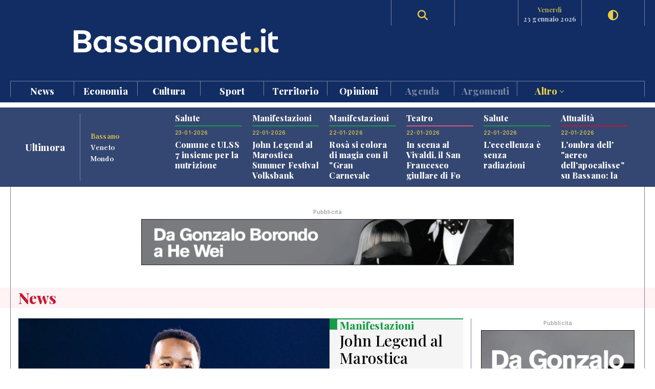

--- FILE ---
content_type: text/html; charset=UTF-8
request_url: https://www.bassanonet.it/
body_size: 14801
content:
<!DOCTYPE html>
<html lang="it">
<head>
<title>Ultimora | Bassanonet.it</title> 
<meta name="description" content="Bassanonet.it portale d'informazione, cultura e turismo di Bassano del Grappa" /> 
<meta name="keywords" content="Bassano del Grappa, Bassano, Opera Estate Festival, Bassanonet, eventi a Bassano, notizie, cronaca" /> 
<meta property="og:url" content="https://www.bassanonet.it/"> 
<meta property="og:type" content="website"> 
<meta property="og:title" content="Ultimora | Bassanonet.it" /> 
<meta property="og:description" content="Bassanonet.it portale d'informazione, cultura e turismo di Bassano del Grappa" /> 
<meta property="og:type" content="article">
<meta property="fb:app_id" content="159562054102672" />
<meta property="og:site_name" content="Bassanonet.it">
<meta name="apple-mobile-web-app-title" content="Bassanonet.it"> 
<base href="https://www.bassanonet.it/">
<link rel="icon" type="image/png" href="https://www.bassanonet.it/images/favicon.png" />
<meta http-equiv="content-type" content="text/html; charset=UTF-8">
<meta http-equiv="X-UA-Compatible" content="IE=edge,chrome=1">
<meta name="robots" content="all">
<meta name="HandheldFriendly" content="True">
<meta name="MobileOptimized" content="320">
<meta name="format-detection" content="telephone=no">
<meta name="viewport" content="width=device-width, user-scalable=no, minimum-scale=1.0, maximum-scale=1.0">
<meta name="mobile-web-app-capable" content="yes">
<meta property="fb:app_id" content="159562054102672" />
<link rel="apple-touch-icon" href="https://www.bassanonet.it/images/touch-icon.png" />
<link rel="stylesheet" href="https://www.bassanonet.it/css/theme.css?i=337771117">
<link rel="stylesheet" href="https://www.bassanonet.it/css/site.css?i=212413036">
<link rel="stylesheet" href="https://www.bassanonet.it/css/responsive.css?i=1407069982">
<link rel="alternate" type="application/rss+xml" title="RSS" href="https://www.bassanonet.it/rss/ultimora.xml" />
<script src="https://www.bassanonet.it/js/jquery-1.11.0.min.js"></script>
<script src="https://www.bassanonet.it/js/functions.js"></script>
<script src="https://www.bassanonet.it/js/ddaccordion.js"></script>
<script src="https://www.bassanonet.it/js/tabcontent.js"></script>
<script type="text/javascript" src="https://www.bassanonet.it/js/fancybox/jquery.fancybox.min.js"></script>
<link rel="stylesheet" type="text/css" href="https://www.bassanonet.it/js/fancybox/jquery.fancybox.min.css" media="screen" />
<script src="https://www.bassanonet.it/js/jquery.validate.js"></script>
<script src="https://www.bassanonet.it/js/jquery-confirm.js"></script>
<link rel="stylesheet" href="https://cdnjs.cloudflare.com/ajax/libs/font-awesome/6.5.2/css/all.min.css">
<script type="text/javascript">
$(document).ready(function(){
    $("#form").validate();
});
</script>

<!-- Global site tag (gtag.js) - Google Analytics -->
<script async src="https://www.googletagmanager.com/gtag/js?id=G-H7YYPYLCSJ"></script>
<script>
  window.dataLayer = window.dataLayer || [];
  function gtag(){dataLayer.push(arguments);}
  gtag('js', new Date());

  gtag('config', 'G-H7YYPYLCSJ');
</script>
<!-- Global site tag (gtag.js) - Google Analytics -->
<script async src="https://www.googletagmanager.com/gtag/js?id=UA-2882365-1"></script>
<script>
  window.dataLayer = window.dataLayer || [];
  function gtag(){dataLayer.push(arguments);}
  gtag('js', new Date());

  gtag('config', 'UA-2882365-1');
</script>

<script id="cookieyes" type="text/javascript" src="https://cdn-cookieyes.com/client_data/785f072fb0043a96bef15b40/script.js"></script>
<meta name="facebook-domain-verification" content="9t2p40yneblv41dwvnicutvd9q4vni" /></head>
<body>

<header id="header" class="header">
<div class="wrapper"><div class="group content">
	<div class="group span_2_of_2 header-logo">
		<div class="span_10">&nbsp;</div>
		<div class="span_30 logo"><a href="https://www.bassanonet.it/" title="Bassanonet.it - News, sport e opinioni"><img src="https://www.bassanonet.it/images/logo.svg" alt="Bassanonet.it"/></a></div>
		<div class="span_20">&nbsp;</div>
		<!-- <div class="span_10 border account"><a href="https://www.bassanonet.it/account" data-balloon="Account" data-balloon-pos="down">Registrati</a></div>-->
		<div class="span_10 border search"><a href="https://www.bassanonet.it/search" data-balloon="Ricerca" data-balloon-pos="down"><i class="fas fa-search"></i></a></div>
		<div class="span_10 border meteo"></div>
		<div class="span_10 border dateToday"><span>venerdì</span>23 gennaio 2026</div>
		<div class="span_10 border darkmode"><a href="javascript:void(0);" id="toggle-switch" data-balloon="Dark Mode" data-balloon-pos="down"><i class="fas fa-adjust"></i></a></div>
	</div>
	<div class="group span_2_of_2 navigation">
	<div class="group span_2_of_2 menu">
		<nav>
		<ul><li class="c_1"><a href="https://www.bassanonet.it/news/">News </a></li><li class="c_94"><a href="https://www.bassanonet.it/economia/">Economia </a></li><li class="c_4"><a href="https://www.bassanonet.it/cultura/">Cultura </a></li><li class="c_2"><a href="https://www.bassanonet.it/sport/">Sport </a></li><li class="c_21"><a href="https://www.bassanonet.it/territorio/">Territorio </a></li><li class="c_16"><a href="https://www.bassanonet.it/opinioni/">Opinioni </a></li><li class="corporate"><a href="https://www.bassanonet.it/agenda">Agenda</a></li><li class="corporate"><a href="https://www.bassanonet.it/indice">Argomenti</a></li><li class="corporate more"><a href="javascript:void(0);" id="more">Altro <i class="pillar-link--dropdown__icon"></i></a></li></ul>		</nav>
	</div>
	<div id="submenu" class="group span_2_of_2 submenu">
		<div class="column"><span class="c_1"></span><ul><li><a href="https://www.bassanonet.it/news/attualita/">Attualità</a></li><li><a href="https://www.bassanonet.it/news/politica/">Politica</a></li><li><a href="https://www.bassanonet.it/news/cronaca/">Cronaca</a></li><li><a href="https://www.bassanonet.it/news/soscitta/">S.O.S. città</a></li><li><a href="https://www.bassanonet.it/news/geopolitica/">Geopolitica</a></li><li><a href="https://www.bassanonet.it/news/lettereinredazione/">Lettere in Redazione</a></li></ul></div><div class="column"><span class="c_94"></span><ul><li><a href="https://www.bassanonet.it/economia/agricolturaefood/">Agricoltura e Food</a></li><li><a href="https://www.bassanonet.it/economia/green_economy/">Green Economy</a></li><li><a href="https://www.bassanonet.it/economia/imprese/">Imprese</a></li><li><a href="https://www.bassanonet.it/economia/industria/">Industria</a></li><li><a href="https://www.bassanonet.it/economia/lavoro/">Lavoro</a></li><li><a href="https://www.bassanonet.it/economia/trasportiemobilita/">Trasporti e Mobilità</a></li></ul></div><div class="column"><span class="c_4"></span><ul><li><a href="https://www.bassanonet.it/cultura/magazine/">Magazine</a></li><li><a href="https://www.bassanonet.it/cultura/incontri/">Incontri</a></li><li><a href="https://www.bassanonet.it/cultura/teatro/">Teatro</a></li><li><a href="https://www.bassanonet.it/cultura/danza/">Danza</a></li><li><a href="https://www.bassanonet.it/cultura/libri/">Libri</a></li><li><a href="https://www.bassanonet.it/cultura/concorsi/">Concorsi</a></li><li><a href="https://www.bassanonet.it/cultura/cinema/">Cinema</a></li><li><a href="https://www.bassanonet.it/cultura/mostre/">Mostre</a></li><li><a href="https://www.bassanonet.it/cultura/cineforum/">Cineforum</a></li><li><a href="https://www.bassanonet.it/cultura/arte/">Arte</a></li><li><a href="https://www.bassanonet.it/cultura/associazioni/">Associazioni</a></li><li><a href="https://www.bassanonet.it/cultura/interviste/">Interviste</a></li><li><a href="https://www.bassanonet.it/cultura/musica/">Musica</a></li><li><a href="https://www.bassanonet.it/cultura/scrittori/">Scrittori</a></li><li><a href="https://www.bassanonet.it/cultura/spettacoli/">Spettacoli</a></li></ul></div><div class="column"><span class="c_2"></span><ul><li><a href="https://www.bassanonet.it/sport/calcio/">Calcio</a></li><li><a href="https://www.bassanonet.it/sport/hockey/">Hockey</a></li><li><a href="https://www.bassanonet.it/sport/rugby/">Rugby</a></li><li><a href="https://www.bassanonet.it/sport/altrisport/">Altri sport</a></li><li><a href="https://www.bassanonet.it/sport/atletica/">Atletica</a></li></ul></div><div class="column"><span class="c_21"></span><ul><li><a href="https://www.bassanonet.it/territorio/manifestazioni/">Manifestazioni</a></li><li><a href="https://www.bassanonet.it/territorio/enogastronomia/">Enogastronomia</a></li><li><a href="https://www.bassanonet.it/territorio/ambiente/">Ambiente</a></li><li><a href="https://www.bassanonet.it/territorio/allstars/">All Stars</a></li><li><a href="https://www.bassanonet.it/territorio/associazioni/">Associazioni</a></li><li><a href="https://www.bassanonet.it/territorio/coseincomune/">Cose in Comune</a></li><li><a href="https://www.bassanonet.it/territorio/illustri/">Illustri</a></li><li><a href="https://www.bassanonet.it/territorio/monumenti/">Monumenti</a></li><li><a href="https://www.bassanonet.it/territorio/salute/">Salute</a></li><li><a href="https://www.bassanonet.it/territorio/scuola/">Scuola</a></li><li><a href="https://www.bassanonet.it/territorio/sociale/">Sociale</a></li><li><a href="https://www.bassanonet.it/territorio/tradizioni/">Tradizioni</a></li></ul></div><div class="column"><span class="c_16"></span><ul><li><a href="https://www.bassanonet.it/opinioni/contaminazioni/">Contaminazioni</a></li></ul></div><div class="column corporate"></div><div class="column corporate capitalize">	<ul class=""><li><a href="https://www.bassanonet.it/indice/f/fiaccolaolimpica" title="Fiaccola Olimpica">Fiaccola Olimpica</a></li><li><a href="https://www.bassanonet.it/indice/m/milanocortina2026" title="Milano-Cortina 2026">Milano-Cortina 2026</a></li><li><a href="https://www.bassanonet.it/indice/p/polizia_locale" title="polizia  locale">polizia  locale</a></li><li><a href="https://www.bassanonet.it/indice/m/marosticasummerfestival" title="marostica summer festival">marostica summer festival</a></li><li><a href="https://www.bassanonet.it/indice/p/premio_citta_di_rosa" title="premio città di rosà">premio città di rosà</a></li><li><a href="https://www.bassanonet.it/indice/c/caffeitalia" title="caffè italia">caffè italia</a></li><li><a href="https://www.bassanonet.it/indice/p/premio_citta_di_bassano" title="premio città di bassano">premio città di bassano</a></li></ul></div><div class="column corporate"><ul class=""><li><a href="https://www.bassanonet.it/about" title="Il gruppo">Il Gruppo</a></li><li><a href="https://www.bassanonet.it/redazione" title="La Redazione">La Redazione</a></li><li><a href="mailto:pubblicita@bassanonet.it" title="Pubblicità">Pubblicità</a></li><li><a href="https://www.bassanonet.it/redazione" title="Redazione Bassanonet.it">Lavora con noi</a></li></ul></div>	</div>
	</div>	
</div></div>


<div class="hamburger hamburger--slider">
  <div class="hamburger-box">
    <div class="hamburger-inner"></div>
  </div>
</div>

</header>

<nav class="mobile">
	<ul><li class="c_1 menu-mobile-channel"><a href="https://www.bassanonet.it/news/">News</a></li><ul class="c_1 menu-mobile-content"><li><a href="https://www.bassanonet.it/news/">In primo piano</a></li><li><a href="https://www.bassanonet.it/news/attualita/">Attualità</a></li><li><a href="https://www.bassanonet.it/news/politica/">Politica</a></li><li><a href="https://www.bassanonet.it/news/cronaca/">Cronaca</a></li><li><a href="https://www.bassanonet.it/news/soscitta/">S.O.S. città</a></li><li><a href="https://www.bassanonet.it/news/geopolitica/">Geopolitica</a></li><li><a href="https://www.bassanonet.it/news/lettereinredazione/">Lettere in Redazione</a></li></ul><li class="c_94 menu-mobile-channel"><a href="https://www.bassanonet.it/economia/">Economia</a></li><ul class="c_94 menu-mobile-content"><li><a href="https://www.bassanonet.it/economia/">In primo piano</a></li><li><a href="https://www.bassanonet.it/economia/agricolturaefood/">Agricoltura e Food</a></li><li><a href="https://www.bassanonet.it/economia/green_economy/">Green Economy</a></li><li><a href="https://www.bassanonet.it/economia/imprese/">Imprese</a></li><li><a href="https://www.bassanonet.it/economia/industria/">Industria</a></li><li><a href="https://www.bassanonet.it/economia/lavoro/">Lavoro</a></li><li><a href="https://www.bassanonet.it/economia/trasportiemobilita/">Trasporti e Mobilità</a></li></ul><li class="c_4 menu-mobile-channel"><a href="https://www.bassanonet.it/cultura/">Cultura</a></li><ul class="c_4 menu-mobile-content"><li><a href="https://www.bassanonet.it/cultura/">In primo piano</a></li><li><a href="https://www.bassanonet.it/cultura/magazine/">Magazine</a></li><li><a href="https://www.bassanonet.it/cultura/incontri/">Incontri</a></li><li><a href="https://www.bassanonet.it/cultura/teatro/">Teatro</a></li><li><a href="https://www.bassanonet.it/cultura/danza/">Danza</a></li><li><a href="https://www.bassanonet.it/cultura/libri/">Libri</a></li><li><a href="https://www.bassanonet.it/cultura/concorsi/">Concorsi</a></li><li><a href="https://www.bassanonet.it/cultura/cinema/">Cinema</a></li><li><a href="https://www.bassanonet.it/cultura/mostre/">Mostre</a></li><li><a href="https://www.bassanonet.it/cultura/cineforum/">Cineforum</a></li><li><a href="https://www.bassanonet.it/cultura/arte/">Arte</a></li><li><a href="https://www.bassanonet.it/cultura/associazioni/">Associazioni</a></li><li><a href="https://www.bassanonet.it/cultura/interviste/">Interviste</a></li><li><a href="https://www.bassanonet.it/cultura/musica/">Musica</a></li><li><a href="https://www.bassanonet.it/cultura/scrittori/">Scrittori</a></li><li><a href="https://www.bassanonet.it/cultura/spettacoli/">Spettacoli</a></li></ul><li class="c_2 menu-mobile-channel"><a href="https://www.bassanonet.it/sport/">Sport</a></li><ul class="c_2 menu-mobile-content"><li><a href="https://www.bassanonet.it/sport/">In primo piano</a></li><li><a href="https://www.bassanonet.it/sport/calcio/">Calcio</a></li><li><a href="https://www.bassanonet.it/sport/hockey/">Hockey</a></li><li><a href="https://www.bassanonet.it/sport/rugby/">Rugby</a></li><li><a href="https://www.bassanonet.it/sport/altrisport/">Altri sport</a></li><li><a href="https://www.bassanonet.it/sport/atletica/">Atletica</a></li></ul><li class="c_21 menu-mobile-channel"><a href="https://www.bassanonet.it/territorio/">Territorio</a></li><ul class="c_21 menu-mobile-content"><li><a href="https://www.bassanonet.it/territorio/">In primo piano</a></li><li><a href="https://www.bassanonet.it/territorio/manifestazioni/">Manifestazioni</a></li><li><a href="https://www.bassanonet.it/territorio/enogastronomia/">Enogastronomia</a></li><li><a href="https://www.bassanonet.it/territorio/ambiente/">Ambiente</a></li><li><a href="https://www.bassanonet.it/territorio/allstars/">All Stars</a></li><li><a href="https://www.bassanonet.it/territorio/associazioni/">Associazioni</a></li><li><a href="https://www.bassanonet.it/territorio/coseincomune/">Cose in Comune</a></li><li><a href="https://www.bassanonet.it/territorio/illustri/">Illustri</a></li><li><a href="https://www.bassanonet.it/territorio/monumenti/">Monumenti</a></li><li><a href="https://www.bassanonet.it/territorio/salute/">Salute</a></li><li><a href="https://www.bassanonet.it/territorio/scuola/">Scuola</a></li><li><a href="https://www.bassanonet.it/territorio/sociale/">Sociale</a></li><li><a href="https://www.bassanonet.it/territorio/tradizioni/">Tradizioni</a></li></ul><li class="c_16 menu-mobile-channel"><a href="https://www.bassanonet.it/opinioni/">Opinioni</a></li><ul class="c_16 menu-mobile-content"><li><a href="https://www.bassanonet.it/opinioni/">In primo piano</a></li><li><a href="https://www.bassanonet.it/opinioni/contaminazioni/">Contaminazioni</a></li></ul><li class="corporate"><a href="https://www.bassanonet.it/agenda">Agenda</a></li><li class="corporate menu-mobile-channel"><a href="https://www.bassanonet.it/redazione">Redazione</a></li>
				<ul class="menu-mobile-content"><li><a href="https://www.bassanonet.it/redazione/lauravicenzi" title="Laura Vicenzi">Laura Vicenzi</a></li><li><a href="https://www.bassanonet.it/redazione/luigimarcadella" title="Luigi Marcadella">Luigi Marcadella</a></li><li><a href="https://www.bassanonet.it/redazione/paolomassimiianopaterna" title="Paolo Massimiliano Paterna">Paolo Massimiliano Paterna</a></li><li><a href="https://www.bassanonet.it/redazione/donandreaguglielmi" title="Don Andrea Guglielmi">Don Andrea Guglielmi</a></li><li><a href="https://www.bassanonet.it/redazione/dariovanin" title="Dario Vanin">Dario Vanin</a></li><li><a href="https://www.bassanonet.it/redazione/elviorotondo" title="Elvio Rotondo">Elvio Rotondo</a></li><li><a href="https://www.bassanonet.it/redazione/marcopolo" title="Marco Polo">Marco Polo</a></li><li><a href="https://www.bassanonet.it/redazione/veronicabizzotto" title="Veronica Bizzotto">Veronica Bizzotto</a></li><li><a href="https://www.bassanonet.it/redazione/vincenzopittureri" title="Vincenzo Pittureri">Vincenzo Pittureri</a></li></ul><li class="corporate menu-mobile-channel"><a href="https://www.bassanonet.it/indice">Argomenti</a></li>
					<ul class="menu-mobile-content"><li><a href="https://www.bassanonet.it/indice/f/fiaccolaolimpica" title="Fiaccola Olimpica">Fiaccola Olimpica</a></li><li><a href="https://www.bassanonet.it/indice/m/milanocortina2026" title="Milano-Cortina 2026">Milano-Cortina 2026</a></li><li><a href="https://www.bassanonet.it/indice/p/polizia_locale" title="polizia  locale">polizia  locale</a></li><li><a href="https://www.bassanonet.it/indice/m/marosticasummerfestival" title="marostica summer festival">marostica summer festival</a></li><li><a href="https://www.bassanonet.it/indice/p/premio_citta_di_rosa" title="premio città di rosà">premio città di rosà</a></li><li><a href="https://www.bassanonet.it/indice/c/caffeitalia" title="caffè italia">caffè italia</a></li><li><a href="https://www.bassanonet.it/indice/p/premio_citta_di_bassano" title="premio città di bassano">premio città di bassano</a></li></ul><li class="corporate menu-mobile-channel"><a href="https://www.bassanonet.it/redazione">Contatti</a></li>
				<ul class="menu-mobile-content"><li><a href="https://www.bassanonet.it/about" title="Il gruppo">Il Gruppo</a></li><li><a href="https://www.bassanonet.it/redazione" title="La Redazione">La Redazione</a></li><li><a href="mailto:pubblicita@bassanonet.it" title="Pubblicità">Pubblicità</a></li><li><a href="https://www.bassanonet.it/redazione" title="Redazione Bassanonet.it">Lavora con noi</a></li></ul><li class="corporate menu-mobile-channel"><a href="javascript:void(0);" id="more">Altro</a></li>
				<ul class="menu-mobile-content"><li><a href="https://www.bassanonet.it/about" title="Il gruppo">Il Gruppo</a></li><li><a href="https://www.bassanonet.it/redazione" title="La Redazione">La Redazione</a></li><li><a href="mailto:pubblicita@bassanonet.it" title="Pubblicità">Pubblicità</a></li><li><a href="https://www.bassanonet.it/redazione" title="Redazione Bassanonet.it">Lavora con noi</a></li></ul></ul></nav>



<script type="text/javascript">
$(document).ready(function () {
   $("#submenu").hide();
   $("#more").click(function(){
  		$("#submenu").toggle();
	});	
	
   $(".hamburger").click(function(){
		$("nav").toggle();
   });
   var forEach=function(t,o,r){if("[object Object]"===Object.prototype.toString.call(t))for(var c in t)Object.prototype.hasOwnProperty.call(t,c)&&o.call(r,t[c],c,t);else for(var e=0,l=t.length;l>e;e++)o.call(r,t[e],e,t)};
   var hamburgers = document.querySelectorAll(".hamburger");
    if (hamburgers.length > 0) {
      forEach(hamburgers, function(hamburger) {
        hamburger.addEventListener("click", function() {
          this.classList.toggle("is-active");
        }, false);
      });
    }
});
</script>



<script type="text/javascript">
ddaccordion.init({
	headerclass: "menu-mobile-channel", //Shared CSS class name of headers group
	contentclass: "menu-mobile-content", //Shared CSS class name of contents group
	revealtype: "click", //Reveal content when user clicks or onmouseover the header? Valid value: "click", "clickgo", or "mouseover"
	mouseoverdelay: 200, //if revealtype="mouseover", set delay in milliseconds before header expands onMouseover
	collapseprev: true, //Collapse previous content (so only one open at any time)? true/false 
	defaultexpanded: [], //index of content(s) open by default [index1, index2, etc]. [] denotes no content.
	onemustopen: false, //Specify whether at least one header should be open always (so never all headers closed)
	animatedefault: true, //Should contents open by default be animated into view?
	scrolltoheader: false, //scroll to header each time after it's been expanded by the user?
	scrolltocontent: false, //scroll to expanded content each time after it's been expanded by the user?
	persiststate: true, //persist state of opened contents within browser session?
	toggleclass: ["close", "open"], //Two CSS classes to be applied to the header when it's collapsed and expanded, respectively ["class1", "class2"]
	togglehtml: ["prefix", "<i class=\"icon-down\"></i>", "<i class=\"icon-up\"></i>"], //Additional HTML added to the header when it's collapsed and expanded, respectively  ["position", "html1", "html2"] (see docs)
	animatespeed: "normal", //speed of animation: integer in milliseconds (ie: 200), or keywords "fast", "normal", or "slow"
	oninit:function(expandedindices){ //custom code to run when headers have initalized
		//do nothing
	},
	onopenclose:function(header, index, state, isuseractivated){ //custom code to run whenever a header is opened or closed
		//do nothing
	}
})

</script>
<div id="main" class="wrapper">
<div class="wrapper tabnews"><div class="content grid-container grid-column_news">
	<div class="title flex">
		<h4>Ultimora</h4>
	</div>
	<div class="submenu">
		<ul id="ultimora">
		<li><a href="#" rel="ultimora1">Bassano</a></li>
		<li><a href="#" rel="ultimora2">Veneto</a></li>
		<li><a href="#" rel="ultimora3">Mondo</a></li>
		</ul>
	</div>
	<div>
	<div id="ultimora1" class="group span_2_of_2 tabcontent">
						<div class="section_21 item">
				<h3>Salute</h3>
				<p class="data">23-01-2026</p>
				<h4><a href="https://www.bassanonet.it/territorio/33275-comune_e_ulss_7_insieme_per_la_nutrizione.html" title="Comune e ULSS 7 insieme per la nutrizione">Comune e ULSS 7 insieme per la nutrizione</a></h4>
				
			</div>
						<div class="section_21 item">
				<h3>Manifestazioni</h3>
				<p class="data">22-01-2026</p>
				<h4><a href="https://www.bassanonet.it/territorio/33274-john_legend_al_marostica_summer_festival_volksbank.html" title="John Legend al Marostica Summer Festival Volksbank">John Legend al Marostica Summer Festival Volksbank</a></h4>
				
			</div>
						<div class="section_21 item">
				<h3>Manifestazioni</h3>
				<p class="data">22-01-2026</p>
				<h4><a href="https://www.bassanonet.it/territorio/33273-ros_si_colora_di_magia_con_il_gran_carnevale_rosatese_.html" title="Rosà si colora di magia con il "Gran Carnevale Rosatese"">Rosà si colora di magia con il "Gran Carnevale Rosatese"</a></h4>
				
			</div>
						<div class="section_4 item">
				<h3>Teatro</h3>
				<p class="data">22-01-2026</p>
				<h4><a href="https://www.bassanonet.it/cultura/33272-in_scena_al_vivaldi_il_san_francesco_giullare_di_fo.html" title="In scena al Vivaldi, il San Francesco giullare di Fo">In scena al Vivaldi, il San Francesco giullare di Fo</a></h4>
				
			</div>
						<div class="section_21 item">
				<h3>Salute</h3>
				<p class="data">22-01-2026</p>
				<h4><a href="https://www.bassanonet.it/territorio/33271-l_eccellenza_senza_radiazioni.html" title="L'eccellenza è senza radiazioni">L'eccellenza è senza radiazioni</a></h4>
				
			</div>
						<div class="section_1 item">
				<h3>Attualità</h3>
				<p class="data">22-01-2026</p>
				<h4><a href="https://www.bassanonet.it/news/33270-l_ombra_dell_aereo_dell_apocalisse_su_bassano_la_rotta_conferma_il_passaggio.html" title="L'ombra dell' "aereo dell'apocalisse" su Bassano: la rotta conferma il passaggio">L'ombra dell' "aereo dell'apocalisse" su Bassano: la rotta conferma il passaggio</a></h4>
				
			</div>
				</div>
	
	<div id="ultimora2" class="group span_2_of_2 tabcontent">
				<div class="item">
				<p class="data">22 Jan 2026 20:01</p>
				<h4><a href="https://www.ansa.it/veneto/notizie/2026/01/22/milano-cortina-15-fiamma-olimpica-a-venezia-festa-sul-canal-grande_b765a967-3c9e-4b80-96e6-d88ad732256b.html" target="_blank">Milano Cortina -15: fiamma olimpica a Venezia, festa sul Canal Grande</a></h4>
							</div>
				<div class="item">
				<p class="data">22 Jan 2026 18:02</p>
				<h4><a href="https://www.ansa.it/veneto/notizie/2026/01/22/verona-definita-la-cessione-di-giovane-al-napoli_0f22b4a4-13cb-4eab-a9f5-278308d5c7bf.html" target="_blank">Verona, definita la cessione di Giovane al Napoli</a></h4>
							</div>
				<div class="item">
				<p class="data">22 Jan 2026 17:34</p>
				<h4><a href="https://www.ansa.it/veneto/notizie/2026/01/22/il-museo-m9-di-mestre-chiude-il-2025-con-oltre-70mila-visitatori_755ddfb8-1265-4cd9-af40-1fbbffdd810d.html" target="_blank">Il museo M9 di Mestre chiude il 2025 con oltre 70mila visitatori</a></h4>
							</div>
				<div class="item">
				<p class="data">22 Jan 2026 17:27</p>
				<h4><a href="https://www.ansa.it/veneto/notizie/2026/01/22/milano-cortina-15-a-casa-veneto-uno-spazio-dedicato-ai-giornalisti_184abaa8-b6ce-4d06-9f90-51efda289ac6.html" target="_blank">Milano Cortina -15: a 'Casa Veneto' uno spazio dedicato ai giornalisti</a></h4>
							</div>
				<div class="item">
				<p class="data">22 Jan 2026 16:32</p>
				<h4><a href="https://www.ansa.it/veneto/notizie/2026/01/22/biennale-15-nomination-per-i-film-dell82a-mostra-di-venezia-agli-oscar_0a12ec1f-389b-408f-8c09-f6df7ad44890.html" target="_blank">Biennale, 15 nomination per i film dell'82/a Mostra di Venezia agli Oscar</a></h4>
							</div>
				<div class="item">
				<p class="data">22 Jan 2026 16:20</p>
				<h4><a href="https://www.ansa.it/veneto/notizie/2026/01/22/raggiunto-accordo-transizione-fra-commissari-veneto-banca-ed-ex-vertici_84172d3c-f4dc-46b0-b613-08c16912258c.html" target="_blank">Raggiunto un accordo di transizione fra i commissari di Veneto Banca e gli ex vertici</a></h4>
							</div>
			</div>
	
	<div id="ultimora3" class="group span_2_of_2 tabcontent">
				<div class="item">
				<p class="data">22 Jan 2026 23:26</p>
				<h4><a href="https://www.ansa.it/sito/notizie/mondo/2026/01/22/trump-board-of-peace-aperto-italia-e-polonia-vogliono-unirsi_62e887ba-d495-4136-97bd-ce6ac98b4d90.html" target="_blank">Trump: 'Board of Peace aperto, Italia e Polonia vogliono unirsi'</a></h4>
							</div>
				<div class="item">
				<p class="data">22 Jan 2026 23:09</p>
				<h4><a href="https://www.ansa.it/sito/notizie/sport/calcio/2026/01/22/pisilli-show-la-roma-vede-gli-ottavi-di-europa-league.-pari-in-rimonta_d9e48cb4-5487-46b3-b04f-b421bc329fa6.html" target="_blank">Pisilli show, la Roma vede gli ottavi di Europa League. Pari in rimonta del Bologna</a></h4>
							</div>
				<div class="item">
				<p class="data">22 Jan 2026 23:00</p>
				<h4><a href="https://www.ansa.it/sito/notizie/mondo/2026/01/22/trump-penso-che-putin-e-zelensky-vogliano-un-accordo_7155c4dc-501d-4340-90fc-8c858af9b93e.html" target="_blank">Trump: 'Penso che Putin e Zelensky vogliano un accordo'</a></h4>
							</div>
				<div class="item">
				<p class="data">22 Jan 2026 22:52</p>
				<h4><a href="https://www.ansa.it/sito/notizie/sport/calcio/2026/01/22/la-roma-batte-lo-stoccarda-2-0-doppietta-di-niccolo-pisilli-cronaca-e-foto_d9e48cb4-5487-46b3-b04f-b421bc329fa6.html" target="_blank">La Roma batte lo Stoccarda 2-0, doppietta di Niccolò Pisilli CRONACA e FOTO</a></h4>
							</div>
				<div class="item">
				<p class="data">22 Jan 2026 21:56</p>
				<h4><a href="https://www.ansa.it/sito/notizie/cronaca/2026/01/22/il-rogo-di-crans-montana-elsa-rubino-elsa-si-sveglia-dal-coma-dopo_b6c98056-e4a2-429c-b346-09299445613b.html" target="_blank">Il rogo di Crans-Montana, Elsa Rubino Elsa si sveglia dal coma dopo 22 giorni</a></h4>
							</div>
				<div class="item">
				<p class="data">22 Jan 2026 21:50</p>
				<h4><a href="https://www.ansa.it/sito/notizie/sport/calcio/2026/01/22/europa-league-roma-stoccarda-1-0-diretta-e-foto_d9e48cb4-5487-46b3-b04f-b421bc329fa6.html" target="_blank">Europa League: Roma-Stoccarda 1-0 DIRETTA  e FOTO</a></h4>
							</div>
			</div>
	</div>
</div></div>


<script type="text/javascript">
var ultimora=new ddtabcontent("ultimora")
ultimora.setpersist(true)
ultimora.setselectedClassTarget("link") //"link" or "linkparent"
ultimora.init()
</script><div class="group content leaderboard"><div class="group span_2_of_2 border">
	<div class="container phone_hide"><p class="adv">Pubblicità</p><a href="https://www.bassanonet.it/adv/redirect/979d472a84804b9f647bc185a877a8b5" target="_blank"><img src="https://www.bassanonet.it/download/adv/38e646b_1.gif" alt="Fondazione The Bank" width="728" height="90" style="border:1px solid #222"/></a></div>
	<div class="container phone_show"><p class="adv">Pubblicità</p><a href="https://www.bassanonet.it/adv/redirect/3b8a614226a953a8cd9526fca6fe9ba5" target="_blank"><img src="https://www.bassanonet.it/download/adv/689e3f9_3.gif" width="320" height="100" alt="Fondazione The Bank" style="border:1px solid #222"/></a></div>
</div></div>




<div class="group wrapper strip_1"><div class="group content"><div class="group span_2_of_2 border">
	<h2 class="section"><a href="news">News</a></h2>
</div></div></div>

<div class="group content"><div class="group span_2_of_2 border pt40 pb40">
	
	<div class="grid-container grid-column_2">
		<div class="item-column">
		
		<div class="container main-news">
		<div class="group span_2_of_2 bg preview section_21">
   				   <div class="span_70 image"><a href="https://www.bassanonet.it/territorio/33274-john_legend_al_marostica_summer_festival_volksbank.html" title="John Legend al Marostica Summer Festival Volksbank"><figure><img src="/include/class/phpthumb/phpThumb.php?src=%2Fdownload%2F2026%2F01%2F837b47b_aae12135c7.jpg&w=1000&h=800&zc=1&hash=79b05296d39e31e017f2ac9170af41018fd2db7efbeca49f49b4ccfe8afcbbe8" alt="Bassanonet.it John Legend al Marostica Summer Festival Volksbank" class="scale"/></figure></a></div>
				   <div class="span_30">
				   <h3 class="cat"><span></span> <a href="https://www.bassanonet.it/territorio/manifestazioni/" title="Manifestazioni">Manifestazioni</a></h3>
				   <div class="group span_2_of_2 container">
						<h2><a href="https://www.bassanonet.it/territorio/33274-john_legend_al_marostica_summer_festival_volksbank.html" title="John Legend al Marostica Summer Festival Volksbank">John Legend al Marostica Summer Festival Volksbank</a></h2><p class="headline"><a href="https://www.bassanonet.it/territorio/33274-john_legend_al_marostica_summer_festival_volksbank.html" title="John Legend al Marostica Summer Festival Volksbank" class="color">Il vincitore di 13 Grammy e premio Oscar approda in Piazza Castello per un’unica notte di stelle</a></p><p class="text">Marostica si prepara a vivere una delle notti più prestigiose della sua storia musicale. 
Il 6 luglio (ore 21:30), la...</p><ul class="share linkColor"><li><a href="https://www.facebook.com/sharer.php?u=https://www.bassanonet.it/territorio/33274-john_legend_al_marostica_summer_festival_volksbank.html" data-balloon="Condividi su Facebook" data-balloon-pos="up" target="_blank"><i class="fab fa-facebook-square"></i></a></li><li><a href="https://twitter.com/share?text=John Legend al Marostica Summer Festival Volksbank&url=https://www.bassanonet.it/territorio/33274-john_legend_al_marostica_summer_festival_volksbank.html" data-balloon="Condividi su Twitter" data-balloon-pos="up" target="_blank"><i class="fa-brands fa-x-twitter"></i></a></a></li><li><a href="whatsapp://send?text=https://www.bassanonet.it/territorio/33274-john_legend_al_marostica_summer_festival_volksbank.html" data-balloon="Condividi su WhatsApp" data-balloon-pos="up" data-action="share/whatsapp/share"><i class="fab fa-whatsapp"></i></a></li><li><a href="javascript:location.href='mailto:?SUBJECT='+escape(document.title)+'&amp;BODY='+escape(location.href); void(0);" data-balloon="Invia mail ad un amico" data-balloon-pos="up"><i class="fas fa-envelope"></i></a></li></ul></div>
					</div>
				    </div>		</div>
			
		<div class="mt20 horizontal sponsored">
	</div>		
			
		<div class="grid-2 horizontal mt20">
			<div class="item preview section_1">
   				   
   				   <div class="image">
				   <a href="https://www.bassanonet.it/news/33270-l_ombra_dell_aereo_dell_apocalisse_su_bassano_la_rotta_conferma_il_passaggio.html" title="L'ombra dell' "aereo dell'apocalisse" su Bassano: la rotta conferma il passaggio">
				   <figure><img src="/include/class/phpthumb/phpThumb.php?src=%2Fdownload%2F2026%2F01%2Fb4217d6_whatsappimage20260122at12.08.17.jpeg&w=800&h=640&zc=1&hash=621a01a838264c83e0131ccc1f5f0feb6ff785ea41c99f40a866419282cc4bbf" alt="Bassanonet.it L'ombra dell' "aereo dell'apocalisse" su Bassano: la rotta conferma il passaggio" class="scale"/></figure>
				   </a>
				   </div>
   				   <div class="text bg">
   				  	 	<h3 class="cat"><span></span> <a href="https://www.bassanonet.it/news/attualita/" title="Attualità">Attualità</a></h3>
					 	<div class="container">
					 	<h2><a href="https://www.bassanonet.it/news/33270-l_ombra_dell_aereo_dell_apocalisse_su_bassano_la_rotta_conferma_il_passaggio.html" title="L'ombra dell' "aereo dell'apocalisse" su Bassano: la rotta conferma il passaggio">L'ombra dell' "aereo dell'apocalisse" su Bassano: la rotta conferma il passaggio</a></h2>
						<p>Il leggendario "Doomsday Plane" ha sorvolato la nostra zona in supporto al Presidente USA per il...</p></div>
					</div>
				   </div><div class="item preview section_1">
   				   
   				   <div class="image">
				   <a href="https://www.bassanonet.it/news/33267-cuba_l_isola_sotto_pressione.html" title="Cuba, l’isola sotto pressione">
				   <figure><img src="/include/class/phpthumb/phpThumb.php?src=%2Fdownload%2F2026%2F01%2F4e39e48_cuba.jpg&w=800&h=640&zc=1&hash=04b24596010e254f508716f09f4cc467a316daf8ffbdf3d89014a2119b8f81e5" alt="Bassanonet.it Cuba, l’isola sotto pressione" class="scale"/></figure>
				   </a>
				   </div>
   				   <div class="text bg">
   				  	 	<h3 class="cat"><span></span> <a href="https://www.bassanonet.it/news/geopolitica/" title="Geopolitica">Geopolitica</a></h3>
					 	<div class="container">
					 	<h2><a href="https://www.bassanonet.it/news/33267-cuba_l_isola_sotto_pressione.html" title="Cuba, l’isola sotto pressione">Cuba, l’isola sotto pressione</a></h2>
						<p>Washington mantiene una politica di sanzioni contro Cuba sin dagli anni Sessanta</p></div>
					</div>
				   </div><div class="item preview section_1">
   				   
   				   <div class="image">
				   <a href="https://www.bassanonet.it/news/33266-il_sindaco_finco_ringrazia_la_citt_.html" title="Il Sindaco Finco ringrazia la città">
				   <figure><img src="/include/class/phpthumb/phpThumb.php?src=%2Fdownload%2F2026%2F01%2Fe674cbb_braciereolimpico.jpeg&w=800&h=640&zc=1&hash=94d901266eb3051fbb003ec81b9f0bd8f713998765f8ca9caaf743b4c3a6f2e9" alt="Bassanonet.it Il Sindaco Finco ringrazia la città" class="scale"/></figure>
				   </a>
				   </div>
   				   <div class="text bg">
   				  	 	<h3 class="cat"><span></span> <a href="https://www.bassanonet.it/news/attualita/" title="Attualità">Attualità</a></h3>
					 	<div class="container">
					 	<h2><a href="https://www.bassanonet.it/news/33266-il_sindaco_finco_ringrazia_la_citt_.html" title="Il Sindaco Finco ringrazia la città">Il Sindaco Finco ringrazia la città</a></h2>
						<p>Piazza Libertà brilla con il braciere olimpico: il successo di una giornata storica</p></div>
					</div>
				   </div><div class="item preview section_1">
   				   
   				   <div class="image">
				   <a href="https://www.bassanonet.it/news/33265-bassano_abbraccia_il_sogno_olimpico.html" title="Bassano abbraccia il sogno Olimpico">
				   <figure><img src="/include/class/phpthumb/phpThumb.php?src=%2Fdownload%2F2026%2F01%2Fb40b762_4cc99281e44c4ee28bea2ff40dbd39b2.jpg&w=800&h=640&zc=1&hash=b28f309b36e7cb2b0734a8f7651f9c72f1776f7694c316f1f842f195696d055e" alt="Bassanonet.it Bassano abbraccia il sogno Olimpico" class="scale"/></figure>
				   </a>
				   </div>
   				   <div class="text bg">
   				  	 	<h3 class="cat"><span></span> <a href="https://www.bassanonet.it/news/attualita/" title="Attualità">Attualità</a></h3>
					 	<div class="container">
					 	<h2><a href="https://www.bassanonet.it/news/33265-bassano_abbraccia_il_sogno_olimpico.html" title="Bassano abbraccia il sogno Olimpico">Bassano abbraccia il sogno Olimpico</a></h2>
						<p>Dalla partenza a Ca’ Rezzonico fino al braciere di Piazza Libertà, la città ha celebrato i...</p></div>
					</div>
				   </div><div class="item preview section_1">
   				   
   				   <div class="image">
				   <a href="https://www.bassanonet.it/news/33262-per_san_bassiano_al_museo_si_festeggia_la_cultura.html" title="Per San Bassiano, al Museo si festeggia la cultura">
				   <figure><img src="/include/class/phpthumb/phpThumb.php?src=%2Fdownload%2F2026%2F01%2F2bf2b8e_sanbassiano2026.jpg&w=800&h=640&zc=1&hash=a3c83308a235b39ff6712563983bec13d50b4ef2bb70f8fbe0af2f65993158ce" alt="Bassanonet.it Per San Bassiano, al Museo si festeggia la cultura" class="scale"/></figure>
				   </a>
				   </div>
   				   <div class="text bg">
   				  	 	<h3 class="cat"><span></span> <a href="https://www.bassanonet.it/news/attualita/" title="Attualità">Attualità</a></h3>
					 	<div class="container">
					 	<h2><a href="https://www.bassanonet.it/news/33262-per_san_bassiano_al_museo_si_festeggia_la_cultura.html" title="Per San Bassiano, al Museo si festeggia la cultura">Per San Bassiano, al Museo si festeggia la cultura</a></h2>
						<p>In Sala Chilesotti, il Sindaco, l'assessore Pontarollo e la direttrice dei Musei Civici hanno...</p></div>
					</div>
				   </div><div class="item preview section_1">
   				   
   				   <div class="image">
				   <a href="https://www.bassanonet.it/news/33261-sale_la_febbre_olimpica.html" title="Sale la febbre olimpica">
				   <figure><img src="/include/class/phpthumb/phpThumb.php?src=%2Fdownload%2F2026%2F01%2F67fd7ee_img8113.jpg&w=800&h=640&zc=1&hash=dc08046be27014b06993c805ea401120037d9c888a3bded92f0cd4d48dd45a5f" alt="Bassanonet.it Sale la febbre olimpica" class="scale"/></figure>
				   </a>
				   </div>
   				   <div class="text bg">
   				  	 	<h3 class="cat"><span></span> <a href="https://www.bassanonet.it/news/attualita/" title="Attualità">Attualità</a></h3>
					 	<div class="container">
					 	<h2><a href="https://www.bassanonet.it/news/33261-sale_la_febbre_olimpica.html" title="Sale la febbre olimpica">Sale la febbre olimpica</a></h2>
						<p>Mercoledì il transito della torcia di Milano-Cortina 2026: l'attesa della città e tutte le...</p></div>
					</div>
				   </div>		</div>
		
		</div>
		
		<div class="item-column">
		<div class="group span_2_of_2 mediumRectangle">
	<p class="adv">Pubblicità</p><a href="https://www.bassanonet.it/adv/redirect/63dc7ed1010d3c3b8269faf0ba7491d4" target="_blank"><img src="https://www.bassanonet.it/download/adv/672b771_5.gif" alt="Fondazione The Bank" width="300" height="600" style="border:1px solid #222"/></a></div>		</div>
	</div>
	
	
</div></div>

<!--
<div class="group box-focus">
<div class="group content"><div class="group span_2_of_2 border">
		<div class="container">
		<div class="image">
			<a href="https://www.bassanonet.it/agenda"><img src="images/xmas.jpg" alt="Xmas" class="scale" /></a>
		</div>
		<div class="text flex">
			<div>
				<h1><a href="https://www.bassanonet.it/agenda">Il Natale è alle porte, in agenda tanti	appuntamenti e iniziative per tutta la città</a></h1>
				<p><a href="https://www.bassanonet.it/agenda">Scopri tutti gli eventi <i class="fa-solid fa-arrow-right"></i></a></p>
			</div>
		</div>
		</div>
</div></div>
</div>

<div class="group content"><div class="group span_2_of_2 border" style="height:40px;"></div></div>
-->
	
	
	
	
	
<div class="group wrapper strip_94"><div class="group content"><div class="group span_2_of_2 border">
	<h2 class="section"><a href="economia">Economia</a></h2>
</div></div></div>
<div class="group content content-section"><div class="group span_2_of_2 border pt40">
<div class="grid-container grid-2-1">
	<div class="horizontal main-news">
	<div class="item preview section_94">
   				   
   				   <div class="image">
				   <a href="https://www.bassanonet.it/economia/33244-mercosur_mon_amour.html" title="Mercosur mon amour">
				   <figure><img src="/include/class/phpthumb/phpThumb.php?src=%2Fdownload%2F2026%2F01%2Fa771d77_673af8b7cfa7e.jpeg&w=800&h=640&zc=1&hash=392486f8ffb03eebdb2b72caeea1b4a56e29545abe0216911b13fd7be5ef8914" alt="Bassanonet.it Mercosur mon amour" class="scale"/></figure>
				   </a>
				   </div>
   				   <div class="text bg">
   				  	 	<h3 class="cat"><span></span> <a href="https://www.bassanonet.it/economia/imprese/" title="Imprese">Imprese</a></h3>
					 	<div class="container">
					 	<h2><a href="https://www.bassanonet.it/economia/33244-mercosur_mon_amour.html" title="Mercosur mon amour">Mercosur mon amour</a></h2>
						<p>Prospettive e rischi dell’accordo commerciale tra l’Unione Europea e i Paesi del Mercado Común...</p></div>
					</div>
				   </div>	
	</div>	
	<div class="vertical">
	<div class="item preview section_94">
   				   
   				   <div class="image">
				   <a href="https://www.bassanonet.it/economia/33215-confcommercio_scrive_ai_sindaci_meno_tasse_locali_per_salvare_i_negozi_.html" title="Confcommercio scrive ai Sindaci: «Meno tasse locali per salvare i negozi»">
				   <figure><img src="/include/class/phpthumb/phpThumb.php?src=%2Fdownload%2F2026%2F01%2F57655e3_bassano.jpg&w=800&h=640&zc=1&hash=a4e172fb6c3570092b2d902fccba4bd98cef0b13deec5f6d95e8ecfa4918a892" alt="Bassanonet.it Confcommercio scrive ai Sindaci: «Meno tasse locali per salvare i negozi»" class="scale"/></figure>
				   </a>
				   </div>
   				   <div class="text bg">
   				  	 	<h3 class="cat"><span></span> <a href="https://www.bassanonet.it/economia/imprese/" title="Imprese">Imprese</a></h3>
					 	<div class="container">
					 	<h2><a href="https://www.bassanonet.it/economia/33215-confcommercio_scrive_ai_sindaci_meno_tasse_locali_per_salvare_i_negozi_.html" title="Confcommercio scrive ai Sindaci: «Meno tasse locali per salvare i negozi»">Confcommercio scrive ai Sindaci: «Meno tasse locali per salvare i negozi»</a></h2>
						<p>Allarme desertificazione: proposte agevolazioni su IMU e TARI per sostenere l'economia di...</p></div>
					</div>
				   </div>	
	</div>
		
</div>
</div></div>



<div class="group content leaderboard"><div class="group span_2_of_2 border">
	<div class="container phone_hide"><p class="adv">Pubblicità</p><a href="https://www.bassanonet.it/adv/redirect/ca46c1b9512a7a8315fa3c5a946e8265" target="_blank"><img src="https://www.bassanonet.it/download/adv/659b777_2.gif" alt="Fondazione The Bank" width="970" height="250" style="border:1px solid #222"/></a></div>
	<div class="container phone_show"><p class="adv">Pubblicità</p><a href="https://www.bassanonet.it/adv/redirect/3b8a614226a953a8cd9526fca6fe9ba5" target="_blank"><img src="https://www.bassanonet.it/download/adv/689e3f9_3.gif" width="320" height="100" alt="Fondazione The Bank" style="border:1px solid #222"/></a></div>
</div></div>

<div class="group wrapper strip_4"><div class="group content"><div class="group span_2_of_2 border">
	<h2 class="section"><a href="cultura">Cultura</a></h2>
</div></div></div>
<div class="group content content-section"><div class="group span_2_of_2 border pt40">
<div class="grid-container grid-2 horizontal">
	<div class="item preview section_4">
   				   
   				   <div class="image">
				   <a href="https://www.bassanonet.it/cultura/33272-in_scena_al_vivaldi_il_san_francesco_giullare_di_fo.html" title="In scena al Vivaldi, il San Francesco giullare di Fo">
				   <figure><img src="/include/class/phpthumb/phpThumb.php?src=%2Fdownload%2F2026%2F01%2Fd0e89b9_mariopirovano.jpg&w=800&h=640&zc=1&hash=102b33e57871ac218c44e2ff72e5d824432ea0d8c34e9dc12bd490ea99e66147" alt="Bassanonet.it In scena al Vivaldi, il San Francesco giullare di Fo" class="scale"/></figure>
				   </a>
				   </div>
   				   <div class="text bg">
   				  	 	<h3 class="cat"><span></span> <a href="https://www.bassanonet.it/cultura/teatro/" title="Teatro">Teatro</a></h3>
					 	<div class="container">
					 	<h2><a href="https://www.bassanonet.it/cultura/33272-in_scena_al_vivaldi_il_san_francesco_giullare_di_fo.html" title="In scena al Vivaldi, il San Francesco giullare di Fo">In scena al Vivaldi, il San Francesco giullare di Fo</a></h2>
						<p>Sabato 7 febbraio, a Cassola si celebreranno a teatro due anniversari importanti. La nostra...</p></div>
					</div>
				   </div><div class="item preview section_4">
   				   
   				   <div class="image">
				   <a href="https://www.bassanonet.it/cultura/33259-francesca_milani_prima_tappa_nel_mondo_di_khandoris.html" title="Francesca Milani: prima tappa nel mondo di Khandoris">
				   <figure><img src="/include/class/phpthumb/phpThumb.php?src=%2Fdownload%2F2026%2F01%2Fa652237_franceacamilaniesoniarossi.jpg&w=800&h=640&zc=1&hash=d5f49e7936e22d76cbc8a069ee5d542d677e29fe28851886bc3a1b693a2374dc" alt="Bassanonet.it Francesca Milani: prima tappa nel mondo di Khandoris" class="scale"/></figure>
				   </a>
				   </div>
   				   <div class="text bg">
   				  	 	<h3 class="cat"><span></span> <a href="https://www.bassanonet.it/cultura/incontri/" title="Incontri">Incontri</a></h3>
					 	<div class="container">
					 	<h2><a href="https://www.bassanonet.it/cultura/33259-francesca_milani_prima_tappa_nel_mondo_di_khandoris.html" title="Francesca Milani: prima tappa nel mondo di Khandoris">Francesca Milani: prima tappa nel mondo di Khandoris</a></h2>
						<p>Dopo la presentazione a dicembre al Liceo Brocchi, martedì 20 gennaio l'autrice sarà ospite della...</p></div>
					</div>
				   </div>		
</div>
<div class="grid-container grid-4 vertical mt20 pb40">
	<div class="item preview section_4">
   				   
   				   <div class="image">
				   <a href="https://www.bassanonet.it/cultura/33256-bergonzoni_apre_il_serale_al_politeama.html" title="Bergonzoni apre il Serale, al Politeama">
				   <figure><img src="/include/class/phpthumb/phpThumb.php?src=%2Fdownload%2F2026%2F01%2F794d1f3_bergonzoni.jpeg&w=800&h=640&zc=1&hash=e655a4ed4d79c2f0185e9c9071074a0f36ea3457ae82fc9e2543771be7794b52" alt="Bassanonet.it Bergonzoni apre il Serale, al Politeama" class="scale"/></figure>
				   </a>
				   </div>
   				   <div class="text bg">
   				  	 	<h3 class="cat"><span></span> <a href="https://www.bassanonet.it/cultura/teatro/" title="Teatro">Teatro</a></h3>
					 	<div class="container">
					 	<h2><a href="https://www.bassanonet.it/cultura/33256-bergonzoni_apre_il_serale_al_politeama.html" title="Bergonzoni apre il Serale, al Politeama">Bergonzoni apre il Serale, al Politeama</a></h2>
						<p>Da sabato 24 gennaio, su il sipario per la stagione serale. In cartellone cinque spettacoli</p></div>
					</div>
				   </div><div class="item preview section_4">
   				   
   				   <div class="image">
				   <a href="https://www.bassanonet.it/cultura/33252-voci_verdi_in_libert_.html" title="Voci Verdi in Libertà">
				   <figure><img src="/include/class/phpthumb/phpThumb.php?src=%2Fdownload%2F2026%2F01%2Fdd6306c_voci.jpg&w=800&h=640&zc=1&hash=f3fa8501327cc2b3c0776ca316692c8c970031107933d7d31f75c2c4dfba8e38" alt="Bassanonet.it Voci Verdi in Libertà" class="scale"/></figure>
				   </a>
				   </div>
   				   <div class="text bg">
   				  	 	<h3 class="cat"><span></span> <a href="https://www.bassanonet.it/cultura/associazioni/" title="Associazioni">Associazioni</a></h3>
					 	<div class="container">
					 	<h2><a href="https://www.bassanonet.it/cultura/33252-voci_verdi_in_libert_.html" title="Voci Verdi in Libertà">Voci Verdi in Libertà</a></h2>
						<p>Al via il nuovo progetto triennale tra cultura, sociale e territorio</p></div>
					</div>
				   </div><div class="item preview section_4">
   				   
   				   <div class="image">
				   <a href="https://www.bassanonet.it/cultura/33251-qualcuno_era_democristiano.html" title="Qualcuno era democristiano">
				   <figure><img src="/include/class/phpthumb/phpThumb.php?src=%2Fdownload%2F2026%2F01%2Ffc84264_dc.jpg&w=800&h=640&zc=1&hash=5ddfc7ff75e3b9589b10aff0718af558760025cde58fdd6864db8d79fccd495b" alt="Bassanonet.it Qualcuno era democristiano" class="scale"/></figure>
				   </a>
				   </div>
   				   <div class="text bg">
   				  	 	<h3 class="cat"><span></span> <a href="https://www.bassanonet.it/cultura/libri/" title="Libri">Libri</a></h3>
					 	<div class="container">
					 	<h2><a href="https://www.bassanonet.it/cultura/33251-qualcuno_era_democristiano.html" title="Qualcuno era democristiano">Qualcuno era democristiano</a></h2>
						<p>La fine dell’unità politica dei cattolici tra Prima e Seconda Repubblica</p></div>
					</div>
				   </div><div class="item preview section_4">
   				   
   				   <div class="image">
				   <a href="https://www.bassanonet.it/cultura/33230-machiavellica_mandragola.html" title="Machiavellica Mandragola">
				   <figure><img src="/include/class/phpthumb/phpThumb.php?src=%2Fdownload%2F2026%2F01%2F4d4abac_lamandragolastivalaccioteatro.jpg&w=800&h=640&zc=1&hash=2a27f8336a63bd252083ebb645596a32d9f11d8cc9829d38bae2b6da6a5f7137" alt="Bassanonet.it Machiavellica Mandragola" class="scale"/></figure>
				   </a>
				   </div>
   				   <div class="text bg">
   				  	 	<h3 class="cat"><span></span> <a href="https://www.bassanonet.it/cultura/teatro/" title="Teatro">Teatro</a></h3>
					 	<div class="container">
					 	<h2><a href="https://www.bassanonet.it/cultura/33230-machiavellica_mandragola.html" title="Machiavellica Mandragola">Machiavellica Mandragola</a></h2>
						<p>Il 12 e il 13 gennaio, al Teatro Remondini andrà in scena la Commedia dell'Arte, il capolavoro di...</p></div>
					</div>
				   </div>		
</div>
</div></div>
	


	
	
<div class="group wrapper strip_2"><div class="group content"><div class="group span_2_of_2 border">
	<h2 class="section"><a href="economia">Sport</a></h2>
</div></div></div>
<div class="group content content-section"><div class="group span_2_of_2 border pt40">
<div class="grid-container grid-3 vertical main-news">
	<div class="item preview section_2">
   				   
   				   <div class="image">
				   <a href="https://www.bassanonet.it/sport/33268-bassano_i_campioni_in_passerella.html" title="Bassano, i campioni in passerella">
				   <figure><img src="/include/class/phpthumb/phpThumb.php?src=%2Fdownload%2F2026%2F01%2F6dd56b9_mx1143.jpg&w=800&h=640&zc=1&hash=8e206246b1755d8333667cf66d2212cb281f92bb2f309912ba43b9af6b42a89c" alt="Bassanonet.it Bassano, i campioni in passerella" class="scale"/></figure>
				   </a>
				   </div>
   				   <div class="text bg">
   				  	 	<h3 class="cat"><span></span> <a href="https://www.bassanonet.it/sport/hockey/" title="Hockey">Hockey</a></h3>
					 	<div class="container">
					 	<h2><a href="https://www.bassanonet.it/sport/33268-bassano_i_campioni_in_passerella.html" title="Bassano, i campioni in passerella">Bassano, i campioni in passerella</a></h2>
						<p>Questa sera il Barcelos campione d'Europa al palazzo</p></div>
					</div>
				   </div><div class="item preview section_2">
   				   
   				   <div class="image">
				   <a href="https://www.bassanonet.it/sport/33260-bassano_settebello_da_primato.html" title="Bassano, settebello da primato">
				   <figure><img src="/include/class/phpthumb/phpThumb.php?src=%2Fdownload%2F2026%2F01%2Fb946644_mx0696.jpg&w=800&h=640&zc=1&hash=ccc8460b93d66b51994cf4bd913aa434aac441f78c771f2d56c033e95668eed5" alt="Bassanonet.it Bassano, settebello da primato" class="scale"/></figure>
				   </a>
				   </div>
   				   <div class="text bg">
   				  	 	<h3 class="cat"><span></span> <a href="https://www.bassanonet.it/sport/hockey/" title="Hockey">Hockey</a></h3>
					 	<div class="container">
					 	<h2><a href="https://www.bassanonet.it/sport/33260-bassano_settebello_da_primato.html" title="Bassano, settebello da primato">Bassano, settebello da primato</a></h2>
						<p>L'Ubroker vince a Castiglione 2-7 e vola in testa alla A</p></div>
					</div>
				   </div><div class="item preview section_2">
   				   
   				   <div class="image">
				   <a href="https://www.bassanonet.it/sport/33257-bassano_ancora_ko_la_luparense_vince_1-0.html" title="Bassano ancora ko: la Luparense vince 1-0">
				   <figure><img src="/include/class/phpthumb/phpThumb.php?src=%2Fdownload%2F2026%2F01%2F353fbfc_img20260118wa0014.jpg&w=800&h=640&zc=1&hash=31dd03da0edf4f53a3094c3d059c2e8ccee7f03e2357232472c0583d8ef39b14" alt="Bassanonet.it Bassano ancora ko: la Luparense vince 1-0" class="scale"/></figure>
				   </a>
				   </div>
   				   <div class="text bg">
   				  	 	<h3 class="cat"><span></span> <a href="https://www.bassanonet.it/sport/calcio/" title="Calcio">Calcio</a></h3>
					 	<div class="container">
					 	<h2><a href="https://www.bassanonet.it/sport/33257-bassano_ancora_ko_la_luparense_vince_1-0.html" title="Bassano ancora ko: la Luparense vince 1-0">Bassano ancora ko: la Luparense vince 1-0</a></h2>
						<p>Decide un episodio. I padroni di casa capitalizzano e reggono alla reazione giallorossa</p></div>
					</div>
				   </div>	
		
</div>
</div></div>
	
	
<div class="group content leaderboard"><div class="group span_2_of_2 border">
	<div class="container phone_hide"><p class="adv">Pubblicità</p><a href="https://www.bassanonet.it/adv/redirect/ca46c1b9512a7a8315fa3c5a946e8265" target="_blank"><img src="https://www.bassanonet.it/download/adv/659b777_2.gif" alt="Fondazione The Bank" width="970" height="250" style="border:1px solid #222"/></a></div>
	<div class="container phone_show"><p class="adv">Pubblicità</p><a href="https://www.bassanonet.it/adv/redirect/3b8a614226a953a8cd9526fca6fe9ba5" target="_blank"><img src="https://www.bassanonet.it/download/adv/689e3f9_3.gif" width="320" height="100" alt="Fondazione The Bank" style="border:1px solid #222"/></a></div>
</div></div>

<div class="group wrapper strip_21"><div class="group content"><div class="group span_2_of_2 border">
	<h2 class="section"><a href="territorio">Territorio</a></h2>
</div></div></div>
<div class="group content content-section"><div class="group span_2_of_2 border pt40">
<div class="grid-container grid-2 horizontal pb40">
	<div class="item preview section_21">
   				   
   				   <div class="image">
				   <a href="https://www.bassanonet.it/territorio/33275-comune_e_ulss_7_insieme_per_la_nutrizione.html" title="Comune e ULSS 7 insieme per la nutrizione">
				   <figure><img src="/include/class/phpthumb/phpThumb.php?src=%2Fdownload%2F2026%2F01%2Ff555167_csristorazione1.jpeg&w=800&h=640&zc=1&hash=a1fcb0d3938b6b1bb32165f42879a470f1815ab64b76073735049ba1a065fcd8" alt="Bassanonet.it Comune e ULSS 7 insieme per la nutrizione" class="scale"/></figure>
				   </a>
				   </div>
   				   <div class="text bg">
   				  	 	<h3 class="cat"><span></span> <a href="https://www.bassanonet.it/territorio/salute/" title="Salute">Salute</a></h3>
					 	<div class="container">
					 	<h2><a href="https://www.bassanonet.it/territorio/33275-comune_e_ulss_7_insieme_per_la_nutrizione.html" title="Comune e ULSS 7 insieme per la nutrizione">Comune e ULSS 7 insieme per la nutrizione</a></h2>
						<p>Presentata alla scuola "A. Campesano" la nuova campagna informativa: cartelloni colorati e...</p></div>
					</div>
				   </div><div class="item preview section_21">
   				   
   				   <div class="image">
				   <a href="https://www.bassanonet.it/territorio/33273-ros_si_colora_di_magia_con_il_gran_carnevale_rosatese_.html" title="Rosà si colora di magia con il "Gran Carnevale Rosatese"">
				   <figure><img src="/include/class/phpthumb/phpThumb.php?src=%2Fdownload%2F2026%2F01%2F0767aea_rosa.jpg&w=800&h=640&zc=1&hash=6facbdb8d2493666aeed80f82c338d075c30a3036cbae35f779925afcce06aaa" alt="Bassanonet.it Rosà si colora di magia con il "Gran Carnevale Rosatese"" class="scale"/></figure>
				   </a>
				   </div>
   				   <div class="text bg">
   				  	 	<h3 class="cat"><span></span> <a href="https://www.bassanonet.it/territorio/manifestazioni/" title="Manifestazioni">Manifestazioni</a></h3>
					 	<div class="container">
					 	<h2><a href="https://www.bassanonet.it/territorio/33273-ros_si_colora_di_magia_con_il_gran_carnevale_rosatese_.html" title="Rosà si colora di magia con il "Gran Carnevale Rosatese"">Rosà si colora di magia con il "Gran Carnevale Rosatese"</a></h2>
						<p>Appuntamento sabato 24 gennaio con la sfilata notturna e domenica 1° febbraio con il pomeriggio...</p></div>
					</div>
				   </div><div class="item preview section_21">
   				   
   				   <div class="image">
				   <a href="https://www.bassanonet.it/territorio/33271-l_eccellenza_senza_radiazioni.html" title="L'eccellenza è senza radiazioni">
				   <figure><img src="/include/class/phpthumb/phpThumb.php?src=%2Fdownload%2F2026%2F01%2F9524b88_1.jpg&w=800&h=640&zc=1&hash=6c40f58c8acfea2823c3a7810f8808cf9ac2086ea14550d03519ebd9bc6572cf" alt="Bassanonet.it L'eccellenza è senza radiazioni" class="scale"/></figure>
				   </a>
				   </div>
   				   <div class="text bg">
   				  	 	<h3 class="cat"><span></span> <a href="https://www.bassanonet.it/territorio/salute/" title="Salute">Salute</a></h3>
					 	<div class="container">
					 	<h2><a href="https://www.bassanonet.it/territorio/33271-l_eccellenza_senza_radiazioni.html" title="L'eccellenza è senza radiazioni">L'eccellenza è senza radiazioni</a></h2>
						<p>L’ULSS 7 Pedemontana potenzia la diagnosi dell’osteoporosi con la tecnologia R.E.M.S.</p></div>
					</div>
				   </div><div class="item preview section_21">
   				   
   				   <div class="image">
				   <a href="https://www.bassanonet.it/territorio/33269-l_aurora_boreale_vista_dagli_occhi_e_dall_obiettivo_di_un_cosmonauta.html" title="L'Aurora Boreale vista dagli occhi (e dall'obiettivo) di un cosmonauta">
				   <figure><img src="/include/class/phpthumb/phpThumb.php?src=%2Fdownload%2F2026%2F01%2F60e8ae2_vlcsnap2026012211h37m28s331.jpg&w=800&h=640&zc=1&hash=14dee399d65c085de1080c1a3709cdba4a86227e014b781f0be31d29772336bb" alt="Bassanonet.it L'Aurora Boreale vista dagli occhi (e dall'obiettivo) di un cosmonauta" class="scale"/></figure>
				   </a>
				   </div>
   				   <div class="text bg">
   				  	 	<h3 class="cat"><span></span> <a href="https://www.bassanonet.it/territorio/ambiente/" title="Ambiente">Ambiente</a></h3>
					 	<div class="container">
					 	<h2><a href="https://www.bassanonet.it/territorio/33269-l_aurora_boreale_vista_dagli_occhi_e_dall_obiettivo_di_un_cosmonauta.html" title="L'Aurora Boreale vista dagli occhi (e dall'obiettivo) di un cosmonauta">L'Aurora Boreale vista dagli occhi (e dall'obiettivo) di un cosmonauta</a></h2>
						<p>Ecco l'incredibile prospettiva dalla Stazione Spaziale Internazionale durante la tempesta...</p></div>
					</div>
				   </div>		
</div>
</div></div>




<!--
<div class="group box-focus">
<div class="group content"><div class="group span_2_of_2 border">
		<div class="container">
		<div class="image">
			<a href="https://www.bassanonet.it/agenda"><img src="images/xmas.jpg" alt="Xmas" class="scale" /></a>
		</div>
		<div class="text flex">
			<div>
				<h1><a href="https://www.bassanonet.it/agenda">Il Natale è alle porte, in agenda tanti	appuntamenti e iniziative per tutta la città</a></h1>
				<p><a href="https://www.bassanonet.it/agenda">Scopri tutti gli eventi <i class="fa-solid fa-arrow-right"></i></a></p>
			</div>
		</div>
		</div>
</div></div>
</div>

<div class="group content"><div class="group span_2_of_2 border" style="height:40px;"></div></div>
-->
<div class="wrapper tabnews piuvisti"><div class="content grid-container grid-column_news">
	<div class="title flex">
		<h4>Più visti</h4>
	</div>
	<div class="submenu">
		<ul id="piuvisti">
		<li><a href="#" rel="settimana">Settimana</a></li>
		<li><a href="#" rel="mese">Mese</a></li>
		</ul>
	</div>
	
	<div>
	<div id="settimana"  class="group span_2_of_2 tabcontent">
	<div class="container">
						<div class="section_1 item">
				<span class="number">1</span>
				<div class="column separator">
				<h3>Attualità</h3>
				<p class="data">16-01-2026</p>
				<h4><a href="https://www.bassanonet.it/news/33249-il_the_times_incorona_il_veneto_siamo_noi_la_regione_da_visitare_impalcature_comprese_.html" title="Il 'The Times' incorona il Veneto: siamo noi la regione da visitare (impalcature comprese)">Il 'The Times' incorona il Veneto: siamo noi la regione da visitare (impalcature comprese)</a></h4>
				<p class="view">Visto 17.139 volte</p>
				</div>
			</div>
						<div class="section_1 item">
				<span class="number">2</span>
				<div class="column separator">
				<h3>Attualità</h3>
				<p class="data">16-01-2026</p>
				<h4><a href="https://www.bassanonet.it/news/33250-la_fiamma_olimpica_a_bassano_mercoled_21_il_passaggio_sul_ponte_vecchio.html" title="La Fiamma Olimpica a Bassano: mercoledì 21 il passaggio sul Ponte Vecchio">La Fiamma Olimpica a Bassano: mercoledì 21 il passaggio sul Ponte Vecchio</a></h4>
				<p class="view">Visto 13.682 volte</p>
				</div>
			</div>
						<div class="section_1 item">
				<span class="number">3</span>
				<div class="column separator">
				<h3>Attualità</h3>
				<p class="data">16-01-2026</p>
				<h4><a href="https://www.bassanonet.it/news/33247-polizia_locale_ivano_berti_il_nuovo_comandante.html" title="Polizia Locale, Ivano Berti è il nuovo Comandante">Polizia Locale, Ivano Berti è il nuovo Comandante</a></h4>
				<p class="view">Visto 9.090 volte</p>
				</div>
			</div>
						<div class="section_1 item">
				<span class="number">4</span>
				<div class="column separator">
				<h3>Geopolitica</h3>
				<p class="data">17-01-2026</p>
				<h4><a href="https://www.bassanonet.it/news/33255-italia_giappone_collaborazione_nel_settore_della_difesa_e_non_solo.html" title="Italia – Giappone: collaborazione nel settore della difesa e non solo">Italia – Giappone: collaborazione nel settore della difesa e non solo</a></h4>
				<p class="view">Visto 8.925 volte</p>
				</div>
			</div>
						<div class="section_1 item">
				<span class="number">5</span>
				<div class="column separator">
				<h3>Attualità</h3>
				<p class="data">16-01-2026</p>
				<h4><a href="https://www.bassanonet.it/news/33246-premio_citt_di_ros_scontro_totale.html" title="Premio Città di Rosà, è scontro totale">Premio Città di Rosà, è scontro totale</a></h4>
				<p class="view">Visto 8.711 volte</p>
				</div>
			</div>
						<div class="section_1 item">
				<span class="number">6</span>
				<div class="column ">
				<h3>Attualità</h3>
				<p class="data">19-01-2026</p>
				<h4><a href="https://www.bassanonet.it/news/33262-per_san_bassiano_al_museo_si_festeggia_la_cultura.html" title="Per San Bassiano, al Museo si festeggia la cultura">Per San Bassiano, al Museo si festeggia la cultura</a></h4>
				<p class="view">Visto 8.148 volte</p>
				</div>
			</div>
						<div class="section_1 item">
				<span class="number">7</span>
				<div class="column ">
				<h3>Attualità</h3>
				<p class="data">18-01-2026</p>
				<h4><a href="https://www.bassanonet.it/news/33258-san_bassiano_2026_il_premio_raddoppia_e_celebra_il_coraggio.html" title="San Bassiano 2026: il premio raddoppia e celebra il coraggio">San Bassiano 2026: il premio raddoppia e celebra il coraggio</a></h4>
				<p class="view">Visto 7.535 volte</p>
				</div>
			</div>
						<div class="section_1 item">
				<span class="number">8</span>
				<div class="column ">
				<h3>Attualità</h3>
				<p class="data">19-01-2026</p>
				<h4><a href="https://www.bassanonet.it/news/33261-sale_la_febbre_olimpica.html" title="Sale la febbre olimpica">Sale la febbre olimpica</a></h4>
				<p class="view">Visto 6.913 volte</p>
				</div>
			</div>
						<div class="section_1 item">
				<span class="number">9</span>
				<div class="column ">
				<h3>Attualità</h3>
				<p class="data">21-01-2026</p>
				<h4><a href="https://www.bassanonet.it/news/33265-bassano_abbraccia_il_sogno_olimpico.html" title="Bassano abbraccia il sogno Olimpico">Bassano abbraccia il sogno Olimpico</a></h4>
				<p class="view">Visto 5.955 volte</p>
				</div>
			</div>
						<div class="section_1 item">
				<span class="number">10</span>
				<div class="column ">
				<h3>Attualità</h3>
				<p class="data">21-01-2026</p>
				<h4><a href="https://www.bassanonet.it/news/33266-il_sindaco_finco_ringrazia_la_citt_.html" title="Il Sindaco Finco ringrazia la città">Il Sindaco Finco ringrazia la città</a></h4>
				<p class="view">Visto 4.236 volte</p>
				</div>
			</div>
				</div>
	</div>
	
	<div id="mese" class="group span_2_of_2 tabcontent">
	<div class="container">
					<div class="section_1 item">
				<span class="number">1</span>
				<div class="column separator">
				<h3>Attualità</h3>
				<p class="data">16-01-2026</p>
				<h4><a href="https://www.bassanonet.it/news/33249-il_the_times_incorona_il_veneto_siamo_noi_la_regione_da_visitare_impalcature_comprese_.html" title="Il 'The Times' incorona il Veneto: siamo noi la regione da visitare (impalcature comprese)">Il 'The Times' incorona il Veneto: siamo noi la regione da visitare (impalcature comprese)</a></h4>
				<p class="view">Visto 17.139 volte</p>
				</div>
			</div>
				<div class="section_1 item">
				<span class="number">2</span>
				<div class="column separator">
				<h3>Attualità</h3>
				<p class="data">16-01-2026</p>
				<h4><a href="https://www.bassanonet.it/news/33250-la_fiamma_olimpica_a_bassano_mercoled_21_il_passaggio_sul_ponte_vecchio.html" title="La Fiamma Olimpica a Bassano: mercoledì 21 il passaggio sul Ponte Vecchio">La Fiamma Olimpica a Bassano: mercoledì 21 il passaggio sul Ponte Vecchio</a></h4>
				<p class="view">Visto 13.682 volte</p>
				</div>
			</div>
				<div class="section_1 item">
				<span class="number">3</span>
				<div class="column separator">
				<h3>Geopolitica</h3>
				<p class="data">05-01-2026</p>
				<h4><a href="https://www.bassanonet.it/news/33211-la_danimarca_acquista_missili_dagli_stati_uniti_nonostante_le_pretese_di_trump_sulla_groenlandia.html" title="La Danimarca acquista missili dagli Stati Uniti nonostante le pretese di Trump sulla Groenlandia">La Danimarca acquista missili dagli Stati Uniti nonostante le pretese di Trump sulla Groenlandia</a></h4>
				<p class="view">Visto 11.333 volte</p>
				</div>
			</div>
				<div class="section_1 item">
				<span class="number">4</span>
				<div class="column separator">
				<h3>Politica</h3>
				<p class="data">10-01-2026</p>
				<h4><a href="https://www.bassanonet.it/news/33227-_ambulatori_post-vaccino_guerra_aperta.html" title=""Ambulatori post-vaccino": è guerra aperta">"Ambulatori post-vaccino": è guerra aperta</a></h4>
				<p class="view">Visto 10.666 volte</p>
				</div>
			</div>
				<div class="section_1 item">
				<span class="number">5</span>
				<div class="column separator">
				<h3>Politica</h3>
				<p class="data">24-12-2025</p>
				<h4><a href="https://www.bassanonet.it/news/33193-manovra_di_bilancio_fondi_a_bassano.html" title="Manovra di bilancio, fondi a Bassano">Manovra di bilancio, fondi a Bassano</a></h4>
				<p class="view">Visto 10.251 volte</p>
				</div>
			</div>
				<div class="section_1 item">
				<span class="number">6</span>
				<div class="column ">
				<h3>Attualità</h3>
				<p class="data">24-12-2025</p>
				<h4><a href="https://www.bassanonet.it/news/33194-ztl_stretta_festiva_in_centro_storico.html" title="Ztl, stretta festiva in centro storico">Ztl, stretta festiva in centro storico</a></h4>
				<p class="view">Visto 10.037 volte</p>
				</div>
			</div>
				<div class="section_1 item">
				<span class="number">7</span>
				<div class="column ">
				<h3>Geopolitica</h3>
				<p class="data">12-01-2026</p>
				<h4><a href="https://www.bassanonet.it/news/33233-perch_israele_ha_riconosciuto_il_somaliland_.html" title="Perché Israele ha riconosciuto il Somaliland?">Perché Israele ha riconosciuto il Somaliland?</a></h4>
				<p class="view">Visto 9.420 volte</p>
				</div>
			</div>
				<div class="section_1 item">
				<span class="number">8</span>
				<div class="column ">
				<h3>Geopolitica</h3>
				<p class="data">29-12-2025</p>
				<h4><a href="https://www.bassanonet.it/news/33199-pyongyang_potenzia_le_operazioni_di_pirateria_informatica_legate_alle_criptovalute.html" title="Pyongyang potenzia le operazioni di pirateria informatica legate alle criptovalute">Pyongyang potenzia le operazioni di pirateria informatica legate alle criptovalute</a></h4>
				<p class="view">Visto 9.408 volte</p>
				</div>
			</div>
				<div class="section_1 item">
				<span class="number">9</span>
				<div class="column ">
				<h3>Politica</h3>
				<p class="data">11-01-2026</p>
				<h4><a href="https://www.bassanonet.it/news/33231-polizia_locale_basta_fake_news_sulla_sicurezza_.html" title="Polizia Locale: «Basta fake news sulla sicurezza»">Polizia Locale: «Basta fake news sulla sicurezza»</a></h4>
				<p class="view">Visto 9.373 volte</p>
				</div>
			</div>
				<div class="section_1 item">
				<span class="number">10</span>
				<div class="column ">
				<h3>Politica</h3>
				<p class="data">13-01-2026</p>
				<h4><a href="https://www.bassanonet.it/news/33236-la_sicurezza_ostaggio_dei_nervi_tesi.html" title="La sicurezza ostaggio dei nervi tesi">La sicurezza ostaggio dei nervi tesi</a></h4>
				<p class="view">Visto 9.299 volte</p>
				</div>
			</div>
			</div>
	</div>
	
	</div>
</div></div>


<script type="text/javascript">
var ultimora=new ddtabcontent("piuvisti")
ultimora.setpersist(true)
ultimora.setselectedClassTarget("link") //"link" or "linkparent"
ultimora.init()
</script>
</div>
<!--
<div id="footerAds">
<div class="content">
	<div>
	<h2>Connessioni contemporanee<br/><span>Un dialogo col presente</span></h2>
	<p class="day">4-11-18 Settembre 2025</p>
	</div>
	<div>
		3 appuntamenti in sala Martinovich a Bassano per parlare di Serie TV, Intelligenza Artificiale 
e dinamiche giovanili
	</div>
	<div class="buttons">
		<a href="https://www.connessionicontemporanee.it/" target="_blank">Scopri il programma <i class="fa-solid fa-arrow-up-right-from-square"></i></a>
		<a href="https://www.connessionicontemporanee.it/guest" target="_blank">Prenota il tuo posto <i class="fa-solid fa-arrow-up-right-from-square"></i></a>
	</div>
	<a href="javascript:void(0)" class="closeBanner"><i class="fa-solid fa-circle-xmark"></i></a>
</div></div>
<script>
$(document).ready(function(){
  if (localStorage.getItem('closeBanner') === 'close') {
    $('#footerAds').hide();
  }

  $('.closeBanner').click(function(){
    $('#footerAds').fadeOut(400);
	localStorage.setItem('closeBanner', 'close');
  });
	//localStorage.clear();
});
</script>
-->




<footer id="footer" class="footer">

<div class="wrapper row-1"><div class="content group">
	<div class="col span_1_of_3">	<ul class="social">
				<li><a href="https://www.facebook.com/bassanonet/" target="_blank" title="Seguici su Facebook"><i class="fa-brands fa-facebook"></i></li>
				<li><a href="https://www.instagram.com/bassanonet.it/" target="_blank" title="Seguici su Instagram"><i class="fab fa-instagram"></i></a></li>
				<li><a href="https://twitter.com/bassanonet" target="_blank" title="Seguici su X"><i class="fa-brands fa-x-twitter"></i></a></li>
				<li><a href="https://www.linkedin.com/company/bassanonet-it" target="_blank" title="Seguici su LinkedIn"><i class="fab fa-linkedin-in"></i></a></li>
				<li><a href="https://whatsapp.com/channel/0029VaHjm3077qVb8I1PZK0q" target="_blank" title="Seguici su WhatsApp"><i class="fa-brands fa-whatsapp"></i></li>
				<li><a href="https://www.bassanonet.it/rss/"><i class="fa-solid fa-rss"></i></li>
				<li><a href="https://apps.apple.com/app/bassanonet-it/id6683305651" target="_blank" title="Scarica l'App da Apple Store"><i class="fa-brands fa-apple"></i></li>
				<li><a href="https://play.google.com/store/apps/details?id=com.bassanonet.bassanonet_it" target="_blank" title="Scarica l'App da Google Play"><i class="fa-brands fa-google-play"></i></li>
				
				</ul></div>
	<div class="col span_1_of_3 logo"><img src="https://www.bassanonet.it/images/logo.svg" alt="Bassanonet.it" /></div>
	<div class="col span_1_of_3 up"><a href="javascript:scrollto('html')">Torna su <i class="fas fa-arrow-circle-up"></i></a></div>
</div></div>


<div class="wrapper row-2"><div class="content group">
	<div class="item">
		<h3>Canali</h3>
		<ul><li class="c_1"><a href="https://www.bassanonet.it/news/">News </a></li><li class="c_94"><a href="https://www.bassanonet.it/economia/">Economia </a></li><li class="c_4"><a href="https://www.bassanonet.it/cultura/">Cultura </a></li><li class="c_2"><a href="https://www.bassanonet.it/sport/">Sport </a></li><li class="c_21"><a href="https://www.bassanonet.it/territorio/">Territorio </a></li><li class="c_16"><a href="https://www.bassanonet.it/opinioni/">Opinioni </a></li><li class="corporate"><a href="https://www.bassanonet.it/agenda">Agenda</a></li><li class="corporate"><a href="https://www.bassanonet.it/indice">Argomenti</a></li><li class="corporate more"><a href="javascript:void(0);" id="more">Altro <i class="pillar-link--dropdown__icon"></i></a></li></ul>	</div>
	<div class="item">
		<h3>Contatti</h3>
		<ul class=""><li><a href="https://www.bassanonet.it/about" title="Il gruppo">Il Gruppo</a></li><li><a href="https://www.bassanonet.it/redazione" title="La Redazione">La Redazione</a></li><li><a href="mailto:pubblicita@bassanonet.it" title="Pubblicità">Pubblicità</a></li><li><a href="https://www.bassanonet.it/redazione" title="Redazione Bassanonet.it">Lavora con noi</a></li></ul>	</div>
	<div class="item">
		<h3>Redazione</h3>
		<p>Via Orazio Marinali, 51/53<br/>
		36061 Bassano del Grappa (VI) Italia<br/>
		<a href="https://goo.gl/maps/qMRsLE9XJprrixr27" target="_blank">Google maps</a></p>
	</div>
	<div class="item">
		<h3>Contribuisci</h3>
		<p>Sostieni il nostro giornalismo con un contributo di qualsiasi entità</p>
		<p class="contributor"><a href="https://www.bassanonet.it/support" class="btnL">Contribuisci</a></p>
	</div>
</div></div>


<div class="wrapper row-3"><div class="content group">
		Copyright © Bassanonet 2026 Tutti i diritti riservati | P.IVA 03049010246 | <a href="https://www.bassanonet.it/redazione">Credits</a>
		<br/>Iscritto al Tribunale di Bassano del Grappa n.3/06 del 10 maggio 2006 | Iscritto al Registro degli Operatori di Comunicazione ROC n. 39043 | Direttore responsabile Andrea Maroso 
		<ul class="legal">
				<li><a href="/legal/informativa_privacy" title="Informativa Privacy">Informativa Privacy</a></li>
				<li><a href="/legal/cookie_policy" title="Cookie Policy">Cookie Policy</a></li>
				<li><a href="/legal/copyright_disclaimer" title="Copyright & Disclaimer">Copyright & Disclaimer</a></li>
				</ul>
</div></div>

</footer>
</body>
</html>

--- FILE ---
content_type: text/javascript
request_url: https://www.bassanonet.it/js/ddaccordion.js
body_size: 4161
content:
//** Accordion Content script: By Dynamic Drive, at http://www.dynamicdrive.com
//** Created: Jan 7th, 08'. Last updated: Feb 16th, 2012 to v2.0

//Version 1.9: June 7th, 2010':
//**1) Ajax content support added, so a given header's content can be dynamically fetched from an external file and on demand.
//**2) Optimized script performance by caching header and content container references

//Version 2.0: Feb 16th, 2012':
//** 1) Added option ("scrolltoheader") to scroll to the expanded header in question after it expands (useful if a header contains long content).


var ddaccordion={
	ajaxloadingmsg: 'Loading Content...', //customize HTML to output while Ajax content is being fetched (if applicable)

	headergroup: {}, //object to store corresponding header group based on headerclass value
	contentgroup: {}, //object to store corresponding content group based on headerclass value

	preloadimages:function($images){
		$images.each(function(){
			var preloadimage=new Image()
			preloadimage.src=this.src
		})
	},

	expandone:function(headerclass, selected, scrolltoheader){ //PUBLIC function to expand a particular header
		this.toggleone(headerclass, selected, "expand", scrolltoheader)
	},

	collapseone:function(headerclass, selected){ //PUBLIC function to collapse a particular header
		this.toggleone(headerclass, selected, "collapse")
	},

	expandall:function(headerclass){ //PUBLIC function to expand all headers based on their shared CSS classname
		var $headers=this.headergroup[headerclass]
		this.contentgroup[headerclass].filter(':hidden').each(function(){
			$headers.eq(parseInt($(this).attr('contentindex'))).trigger("evt_accordion")
		})
	},

	collapseall:function(headerclass){ //PUBLIC function to collapse all headers based on their shared CSS classname
		var $headers=this.headergroup[headerclass]
		this.contentgroup[headerclass].filter(':visible').each(function(){
			$headers.eq(parseInt($(this).attr('contentindex'))).trigger("evt_accordion")
		})
	},

	toggleone:function(headerclass, selected, optstate, scrolltoheader){ //PUBLIC function to expand/ collapse a particular header
		var $targetHeader=this.headergroup[headerclass].eq(selected)
		var $subcontent=this.contentgroup[headerclass].eq(selected)
		if (typeof optstate=="undefined" || optstate=="expand" && $subcontent.is(":hidden") || optstate=="collapse" && $subcontent.is(":visible"))
			$targetHeader.trigger("evt_accordion", [false, scrolltoheader])
	},

	ajaxloadcontent:function($targetHeader, $targetContent, config, callback){
		var ajaxinfo=$targetHeader.data('ajaxinfo')

		function handlecontent(content){ //nested function
			if (content){ //if ajax content has loaded
				ajaxinfo.cacheddata=content //remember ajax content 
				ajaxinfo.status="cached" //set ajax status to cached
				if ($targetContent.queue("fx").length==0){ //if this content isn't currently expanding or collapsing
					$targetContent.hide().html(content) //hide loading message, then set sub content's HTML to ajax content
					ajaxinfo.status="complete" //set ajax status to complete
					callback() //execute callback function- expand this sub content
				}
			}
			if (ajaxinfo.status!="complete"){
				setTimeout(function(){handlecontent(ajaxinfo.cacheddata)}, 100) //call handlecontent() again until ajax content has loaded (ajaxinfo.cacheddata contains data)
			}
		} //end nested function

		if (ajaxinfo.status=="none"){ //ajax data hasn't been fetched yet
			$targetContent.html(this.ajaxloadingmsg)
			$targetContent.slideDown(config.animatespeed)
			ajaxinfo.status="loading" //set ajax status to "loading"
			$.ajax({
				url: ajaxinfo.url, //path to external menu file
				error:function(ajaxrequest){
					handlecontent('Error fetching content. Server Response: '+ajaxrequest.responseText)
				},
				success:function(content){
					content=(content=="")? " " : content //if returned content is empty, set it to "space" is content no longer returns false/empty (hasn't loaded yet)
					handlecontent(content)
				}
			})
		}
		else if (ajaxinfo.status=="loading")
			handlecontent(ajaxinfo.cacheddata)
	},

	expandit:function($targetHeader, $targetContent, config, useractivated, directclick, skipanimation, scrolltoheader){
		var ajaxinfo=$targetHeader.data('ajaxinfo')
		if (ajaxinfo){ //if this content should be fetched via Ajax
			if (ajaxinfo.status=="none" || ajaxinfo.status=="loading")
				this.ajaxloadcontent($targetHeader, $targetContent, config, function(){ddaccordion.expandit($targetHeader, $targetContent, config, useractivated, directclick)})
			else if (ajaxinfo.status=="cached"){
				$targetContent.html(ajaxinfo.cacheddata)
				ajaxinfo.cacheddata=null
				ajaxinfo.status="complete"
			}
		}
		this.transformHeader($targetHeader, config, "expand")
		$targetContent.slideDown(skipanimation? 0 : config.animatespeed, function(){
			config.onopenclose($targetHeader.get(0), parseInt($targetHeader.attr('headerindex')), $targetContent.css('display'), useractivated)
			if (scrolltoheader){
				var sthdelay=(config["collapseprev"])? 20 : 0
				clearTimeout(config.sthtimer)
				config.sthtimer=setTimeout(function(){ddaccordion.scrollToHeader($targetHeader)}, sthdelay)
			}
			if (config.postreveal=="gotourl" && directclick){ //if revealtype is "Go to Header URL upon click", and this is a direct click on the header
				var targetLink=($targetHeader.is("a"))? $targetHeader.get(0) : $targetHeader.find('a:eq(0)').get(0)
				if (targetLink) //if this header is a link
					setTimeout(function(){location=targetLink.href}, 200 + (scrolltoheader? 400+sthdelay : 0) ) //ignore link target, as window.open(targetLink, targetLink.target) doesn't work in FF if popup blocker enabled
			}
		})
	},

	scrollToHeader:function($targetHeader){
		ddaccordion.$docbody.stop().animate({scrollTop: $targetHeader.offset().top}, 400)
	},

	collapseit:function($targetHeader, $targetContent, config, isuseractivated){
		this.transformHeader($targetHeader, config, "collapse")
		$targetContent.slideUp(config.animatespeed, function(){config.onopenclose($targetHeader.get(0), parseInt($targetHeader.attr('headerindex')), $targetContent.css('display'), isuseractivated)})
	},

	transformHeader:function($targetHeader, config, state){
		$targetHeader.addClass((state=="expand")? config.cssclass.expand : config.cssclass.collapse) //alternate btw "expand" and "collapse" CSS classes
		.removeClass((state=="expand")? config.cssclass.collapse : config.cssclass.expand)
		if (config.htmlsetting.location=='src'){ //Change header image (assuming header is an image)?
			$targetHeader=($targetHeader.is("img"))? $targetHeader : $targetHeader.find('img').eq(0) //Set target to either header itself, or first image within header
			$targetHeader.attr('src', (state=="expand")? config.htmlsetting.expand : config.htmlsetting.collapse) //change header image
		}
		else if (config.htmlsetting.location=="prefix") //if change "prefix" HTML, locate dynamically added ".accordprefix" span tag and change it
			$targetHeader.find('.accordprefix').empty().append((state=="expand")? config.htmlsetting.expand : config.htmlsetting.collapse)
		else if (config.htmlsetting.location=="suffix")
			$targetHeader.find('.accordsuffix').empty().append((state=="expand")? config.htmlsetting.expand : config.htmlsetting.collapse)
	},

	urlparamselect:function(headerclass){
		var result=window.location.search.match(new RegExp(headerclass+"=((\\d+)(,(\\d+))*)", "i")) //check for "?headerclass=2,3,4" in URL
		if (result!=null)
			result=RegExp.$1.split(',')
		return result //returns null, [index], or [index1,index2,etc], where index are the desired selected header indices
	},

	getCookie:function(Name){ 
		var re=new RegExp(Name+"=[^;]+", "i") //construct RE to search for target name/value pair
		if (document.cookie.match(re)) //if cookie found
			return document.cookie.match(re)[0].split("=")[1] //return its value
		return null
	},

	setCookie:function(name, value){
		document.cookie = name + "=" + value + "; path=/"
	},

	init:function(config){
	document.write('<style type="text/css">\n')
	document.write('.'+config.contentclass+'{display: none}\n') //generate CSS to hide contents
	document.write('a.hiddenajaxlink{display: none}\n') //CSS class to hide ajax link
	document.write('<\/style>')
	jQuery(document).ready(function($){
		ddaccordion.urlparamselect(config.headerclass)
		var persistedheaders=ddaccordion.getCookie(config.headerclass)
		ddaccordion.headergroup[config.headerclass]=$('.'+config.headerclass) //remember header group for this accordion
		ddaccordion.contentgroup[config.headerclass]=$('.'+config.contentclass) //remember content group for this accordion
		ddaccordion.$docbody=(window.opera)? (document.compatMode=="CSS1Compat"? jQuery('html') : jQuery('body')) : jQuery('html,body')
		var $headers=ddaccordion.headergroup[config.headerclass]
		var $subcontents=ddaccordion.contentgroup[config.headerclass]
		config.cssclass={collapse: config.toggleclass[0], expand: config.toggleclass[1]} //store expand and contract CSS classes as object properties
		config.revealtype=config.revealtype || "click"
		config.revealtype=config.revealtype.replace(/mouseover/i, "mouseenter")
		if (config.revealtype=="clickgo"){
			config.postreveal="gotourl" //remember added action
			config.revealtype="click" //overwrite revealtype to "click" keyword
		}
		if (typeof config.togglehtml=="undefined")
			config.htmlsetting={location: "none"}
		else
			config.htmlsetting={location: config.togglehtml[0], collapse: config.togglehtml[1], expand: config.togglehtml[2]} //store HTML settings as object properties
		config.oninit=(typeof config.oninit=="undefined")? function(){} : config.oninit //attach custom "oninit" event handler
		config.onopenclose=(typeof config.onopenclose=="undefined")? function(){} : config.onopenclose //attach custom "onopenclose" event handler
		var lastexpanded={} //object to hold reference to last expanded header and content (jquery objects)
		var expandedindices=ddaccordion.urlparamselect(config.headerclass) || ((config.persiststate && persistedheaders!=null)? persistedheaders : config.defaultexpanded)
		if (typeof expandedindices=='string') //test for string value (exception is config.defaultexpanded, which is an array)
			expandedindices=expandedindices.replace(/c/ig, '').split(',') //transform string value to an array (ie: "c1,c2,c3" becomes [1,2,3]
		if (expandedindices.length==1 && expandedindices[0]=="-1") //check for expandedindices value of [-1], indicating persistence is on and no content expanded
			expandedindices=[]
		if (config["collapseprev"] && expandedindices.length>1) //only allow one content open?
			expandedindices=[expandedindices.pop()] //return last array element as an array (for sake of jQuery.inArray())
		if (config["onemustopen"] && expandedindices.length==0) //if at least one content should be open at all times and none are, open 1st header
			expandedindices=[0]
		$headers.each(function(index){ //loop through all headers
			var $header=$(this)
			if (/(prefix)|(suffix)/i.test(config.htmlsetting.location) && $header.html()!=""){ //add a SPAN element to header depending on user setting and if header is a container tag
				$('<span class="accordprefix"></span>').prependTo(this)
				$('<span class="accordsuffix"></span>').appendTo(this)
			}
			$header.attr('headerindex', index+'h') //store position of this header relative to its peers
			$subcontents.eq(index).attr('contentindex', index+'c') //store position of this content relative to its peers
			var $subcontent=$subcontents.eq(index)
			var $hiddenajaxlink=$subcontent.find('a.hiddenajaxlink:eq(0)') //see if this content should be loaded via ajax
			if ($hiddenajaxlink.length==1){
				$header.data('ajaxinfo', {url:$hiddenajaxlink.attr('href'), cacheddata:null, status:'none'}) //store info about this ajax content inside header
			}
			var needle=(typeof expandedindices[0]=="number")? index : index+'' //check for data type within expandedindices array- index should match that type
			if (jQuery.inArray(needle, expandedindices)!=-1){ //check for headers that should be expanded automatically (convert index to string first)
				ddaccordion.expandit($header, $subcontent, config, false, false, !config.animatedefault) //3rd last param sets 'isuseractivated' parameter, 2nd last sets isdirectclick, last sets skipanimation param
				lastexpanded={$header:$header, $content:$subcontent}
			}  //end check
			else{
				$subcontent.hide()
				config.onopenclose($header.get(0), parseInt($header.attr('headerindex')), $subcontent.css('display'), false) //Last Boolean value sets 'isuseractivated' parameter
				ddaccordion.transformHeader($header, config, "collapse")
			}
		})
		//if (config["scrolltoheader"] && lastexpanded.$header)
			//ddaccordion.scrollToHeader(lastexpanded.$header)
		$headers.bind("evt_accordion", function(e, isdirectclick, scrolltoheader){ //assign CUSTOM event handler that expands/ contacts a header
				var $subcontent=$subcontents.eq(parseInt($(this).attr('headerindex'))) //get subcontent that should be expanded/collapsed
				if ($subcontent.css('display')=="none"){
					ddaccordion.expandit($(this), $subcontent, config, true, isdirectclick, false, scrolltoheader) //2nd last param sets 'isuseractivated' parameter
					if (config["collapseprev"] && lastexpanded.$header && $(this).get(0)!=lastexpanded.$header.get(0)){ //collapse previous content?
						ddaccordion.collapseit(lastexpanded.$header, lastexpanded.$content, config, true) //Last Boolean value sets 'isuseractivated' parameter
					}
					lastexpanded={$header:$(this), $content:$subcontent}
				}
				else if (!config["onemustopen"] || config["onemustopen"] && lastexpanded.$header && $(this).get(0)!=lastexpanded.$header.get(0)){
					ddaccordion.collapseit($(this), $subcontent, config, true) //Last Boolean value sets 'isuseractivated' parameter
				}
 		})
		$headers.bind(config.revealtype, function(){
			if (config.revealtype=="mouseenter"){
				clearTimeout(config.revealdelay)
				var headerindex=parseInt($(this).attr("headerindex"))
				config.revealdelay=setTimeout(function(){ddaccordion.expandone(config["headerclass"], headerindex, config.scrolltoheader)}, config.mouseoverdelay || 0)
			}
			else{
				$(this).trigger("evt_accordion", [true, config.scrolltoheader]) //last parameter indicates this is a direct click on the header
				return false //cancel default click behavior
			}
		})
		$headers.bind("mouseleave", function(){
			clearTimeout(config.revealdelay)
		})
		config.oninit($headers.get(), expandedindices)
		$(window).bind('unload', function(){ //clean up and persist on page unload
			$headers.unbind()
			var expandedindices=[]
			$subcontents.filter(':visible').each(function(index){ //get indices of expanded headers
				expandedindices.push($(this).attr('contentindex'))
			})
			if (config.persiststate==true && $headers.length>0){ //persist state?
				expandedindices=(expandedindices.length==0)? '-1c' : expandedindices //No contents expanded, indicate that with dummy '-1c' value?
				ddaccordion.setCookie(config.headerclass, expandedindices)
			}
		})
	})
	}
}

//preload any images defined inside ajaxloadingmsg variable
//ddaccordion.preloadimages(jQuery(ddaccordion.ajaxloadingmsg).filter('img'))

--- FILE ---
content_type: text/javascript
request_url: https://www.bassanonet.it/js/functions.js
body_size: 961
content:
function MM_openBrWindow(theURL,winName,features){  
 	window.open(theURL,winName,features);
}

function scrollto(anc){  
     target = $(anc);  
     $('html, body').animate({  
         scrollTop: target.offset().top  
     }, 1000);  
};

(function(){var special=$.event.special,uid1='D'+(+new Date()),uid2='D'+(+new Date()+1);special.scrollstart={setup:function(){var timer,handler=function(evt){var _self=this,_args=arguments;if(timer){clearTimeout(timer)}else{evt.type='scrollstart';$.event.handle.apply(_self,_args)}timer=setTimeout(function(){timer=null},special.scrollstop.latency)};$(this).bind('scroll',handler).data(uid1, handler)},teardown:function(){$(this).unbind('scroll',$(this).data(uid1))}};special.scrollstop={latency:300,setup:function(){var timer,handler=function(evt){var _self=this,_args=arguments;if(timer){clearTimeout(timer)}timer=setTimeout(function(){timer=null;evt.type='scrollstop';$.event.handle.apply(_self, _args)},special.scrollstop.latency)};$(this).bind('scroll',handler).data(uid2,handler)},teardown:function(){$(this).unbind('scroll',jQuery(this).data(uid2))}}})()
$(function(){
   $('div.top>a').click(function(e){$('html,body').animate({scrollTop:'0px'},800);return false})
   $(window).scroll(function(){if($(this).scrollTop()>100){$('div.top').fadeIn()}else{$('div.top').fadeOut()}})
   init_events();
});


function init_events(){
	$('a.scrolltop').click(function(e){$('html,body').animate({scrollTop:'0px'},800);return false});
}

function AlertConfirm(url,msg) {
	doConfirm = confirm(msg);
	if (doConfirm == true) { 
		window.location = url;  
	} else {
		return;
	}
}

jQuery("document").ready(function($){
	$( "#close" ).click(function() {
  		$( "#result" ).hide();
	});
	
	var nav = $('header');
	width = $(window).width();
	$(window).scroll(function () {
		if(width > 720){
			if ($(this).scrollTop() > 106) {
			nav.addClass("smaller");
			} else {
			nav.removeClass("smaller");
			}
		}
	});
});

// DARKMODE
// initialize constants with some values. We'll use them in our toggle function
const DARK_MODE = 'dark';
const LIGHT_MODE = 'light';
const THEME = 'mode';

// a callout function will be called as soon as the page DOM loads
document.addEventListener('DOMContentLoaded', (event) => {
  applyTheme(); 
  const toggleSwitch = document.getElementById('toggle-switch');
  toggleSwitch.onclick = function() {
    let currentMode = localStorage.getItem(THEME);
    localStorage.setItem(THEME, currentMode === DARK_MODE ? LIGHT_MODE : DARK_MODE);
    applyTheme();
  }
});

// this function implements the switch between light and dark mode
function applyTheme() {
  let html = document.documentElement; // this selects the html element
  let currentMode = localStorage.getItem(THEME);
  if (currentMode === DARK_MODE) {
    html.classList.add(DARK_MODE);
    document.getElementById('toggle-switch').innerHTML = '<i class="fas fa-circle"></i>';
  } else {
    html.classList.remove(DARK_MODE);
    document.getElementById('toggle-switch').innerHTML = '<i class="fas fa-adjust"></i>';
  }
}